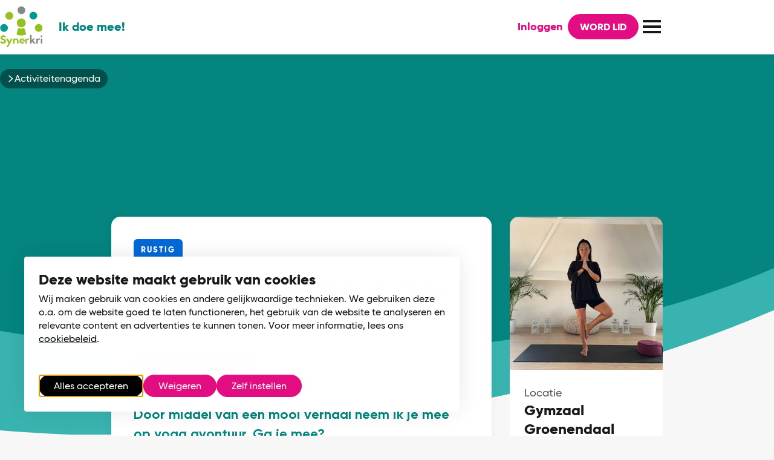

--- FILE ---
content_type: text/html; charset=UTF-8
request_url: https://www.synerkri.nl/activiteitenagenda/kinder-yoga-6-7-jr
body_size: 10135
content:
<!DOCTYPE html>
<html lang="nl" dir="ltr" prefix="og: https://ogp.me/ns#">
  <meta charset="utf-8" />
<noscript><style>form.antibot * :not(.antibot-message) { display: none !important; }</style>
</noscript><meta name="description" content="Kinderyoga is een speelse vorm van yoga voor kinderen. Het stimuleert het lichaamsbewustzijn, het aanvoelen van grenzen en gevoelens en zorgt voor betere concentratie. Kinderen krijgen door yoga meer zelfvertrouwen, leren hoe ze mild met zichzelf en anderen kunnen omgaan en worden weerbaarder voor stress. Belangrijk!" />
<link rel="canonical" href="http://www.synerkri.nl/activiteitenagenda/kinder-yoga-6-7-jr" />
<meta property="og:image" content="http://www.synerkri.nl/sites/synerkri_corp/files/styles/keyvisual_xl/public/2022-12/IMG-20221205-WA0003_3.jpg?h=4521fff0&amp;itok=rR2IiuIQ" />
<meta name="Generator" content="Drupal 10 (https://www.drupal.org)" />
<meta name="MobileOptimized" content="width" />
<meta name="HandheldFriendly" content="true" />
<meta name="viewport" content="width=device-width, initial-scale=1.0" />
<script type="application/ld+json">{
    "@context": "https://schema.org",
    "@type": "BreadcrumbList",
    "itemListElement": [
        {
            "@type": "ListItem",
            "position": 1,
            "name": "Activiteitenagenda",
            "item": "http://www.synerkri.nl/"
        }
    ]
}</script>
<link rel="icon" href="/core/misc/favicon.ico" type="image/vnd.microsoft.icon" />

    <title>Kinder yoga 🧘‍♀️ 6-7 jr | Synerkri</title>

    <meta http-equiv="x-ua-compatible" content="ie=edge">

    <link rel="stylesheet" media="all" href="/sites/synerkri_corp/files/css/css_6wLRDeBRtmzY-n5h6g8kxWleuOGbFlINbUvVtETa5ac.css?delta=0&amp;language=nl&amp;theme=synerkri_corp&amp;include=eJxFjFEKgCAQBS8keqR41WamrctuQt0-iaKveQzMm6pSmLUJiseG0y0lcR6mWnOiDjbiI7wcdjAiqRMookJW-9rf-MbSxpJspdnZxaRZU39SCSOMurKD9mffIi0xVw" />
<link rel="stylesheet" media="all" href="/sites/synerkri_corp/files/css/css_SIJ-MisFPWRzGxYR5NZwLD-uCGcsb7gkyCSY9NFbr3E.css?delta=1&amp;language=nl&amp;theme=synerkri_corp&amp;include=eJxFjFEKgCAQBS8keqR41WamrctuQt0-iaKveQzMm6pSmLUJiseG0y0lcR6mWnOiDjbiI7wcdjAiqRMookJW-9rf-MbSxpJspdnZxaRZU39SCSOMurKD9mffIi0xVw" />

    <script type="application/json" data-drupal-selector="drupal-settings-json">{"path":{"baseUrl":"\/","pathPrefix":"","currentPath":"node\/1542","currentPathIsAdmin":false,"isFront":false,"currentLanguage":"nl"},"pluralDelimiter":"\u0003","gtag":{"tagId":"","consentMode":false,"otherIds":[],"events":[],"additionalConfigInfo":[]},"suppressDeprecationErrors":true,"ajaxPageState":{"libraries":"eJxtilsOgzAMBC9EkyNFBowJeTi1k6rcvhCpgkr92R2NZok-BzcxB4_HZcVcXWSyNyaUYendwpLUdjYnP14Q_QzVc_5TbM-Gst8bYqaIrgJZOsbABu9fmYYCAiRQVrWztALRXMa0XNoYva44D7pnlCDejaBoz7nUxFK-Siumzh8j01y7","theme":"synerkri_corp","theme_token":null},"ajaxTrustedUrl":{"form_action_p_pvdeGsVG5zNF_XLGPTvYSKCf43t8qZYSwcfZl2uzM":true},"gtm":{"tagId":null,"settings":{"data_layer":"dataLayer","include_classes":false,"allowlist_classes":"","blocklist_classes":"","include_environment":false,"environment_id":"","environment_token":""},"tagIds":["GTM-P797LRV"]},"flink_cookie_consent":{"origin_cookie_domain":".www.synerkri.nl","cookie_domain":".www.synerkri.nl","cookie_version":"20240408-1703-48-303-1543411540","cookie_expiration_time":100},"user":{"uid":0,"permissionsHash":"d4fdba5bd620b5e5b825c07bc5e24ce5155ac56cd259915807fa41f9d31b7d41"}}</script>
<script src="/sites/synerkri_corp/files/js/js_AFGHqIGzHy8WbHxbAa_XEEt5XfzcpE0h4YWiJlIrmiE.js?scope=header&amp;delta=0&amp;language=nl&amp;theme=synerkri_corp&amp;include=eJxtikEOgCAMBD-k8iRStTQVbGNBo79XOGniZXaymZBYop9UI-MzklGKT0ru5YTWhdYFtTW75kP1_oDEMxRW-SmWbUe73g2pUkJfgBw9GGCB83uuXb4ELRr7ETK6ihv4WUBs"></script>
<script src="/modules/contrib/google_tag/js/gtag.js?t7expu"></script>
<script src="/sites/synerkri_corp/files/js/js_aU-jDNGFriieRchiFsUrYbqZ_BfLmQTUNzIcPVQ6rXQ.js?scope=header&amp;delta=2&amp;language=nl&amp;theme=synerkri_corp&amp;include=eJxtikEOgCAMBD-k8iRStTQVbGNBo79XOGniZXaymZBYop9UI-MzklGKT0ru5YTWhdYFtTW75kP1_oDEMxRW-SmWbUe73g2pUkJfgBw9GGCB83uuXb4ELRr7ETK6ihv4WUBs"></script>
<script src="/modules/contrib/google_tag/js/gtm.js?t7expu"></script>

    <link rel="apple-touch-icon" sizes="180x180" href="/themes/synerkri_base/images/favicon/apple-touch-icon.png">
    <link rel="icon" type="image/png" sizes="32x32" href="/themes/synerkri_base/images/favicon/favicon-32x32.png">
    <link rel="icon" type="image/png" sizes="16x16" href="/themes/synerkri_base/images/favicon/favicon-16x16.png">
    <link rel="manifest" href="/themes/synerkri_base/images/favicon/site.webmanifest">
    <link rel="mask-icon" href="/themes/synerkri_base/images/favicon/safari-pinned-tab.svg" color="#5bbad5">
    <link rel="shortcut icon" href="/themes/synerkri_base/images/favicon/favicon.ico">
    <meta name="msapplication-TileColor" content="#ffffff">
    <meta name="msapplication-config" content="/themes/synerkri_base/images/favicon/browserconfig.xml">
    <meta name="theme-color" content="#ffffff">
  </head>

  <body class="path-node page-node-type-activity first-menu-init">
    <a class="skip-link" href="#main-content">Door naar de hoofdcontent</a>

    <svg style="position: absolute; width: 0; height: 0;" width="0" height="0" version="1.1" xmlns="http://www.w3.org/2000/svg" xmlns:xlink="http://www.w3.org/1999/xlink">

  <symbol id="icon-calendar" viewBox="0 0 24 24">
    <path d="M3 22V3.5H6.125V2H7.75V3.5H16.25V2H17.875V3.5H21V22H3ZM4.5 20.5H19.5V9.75H4.5V20.5ZM4.5 8.25H19.5V5H4.5V8.25Z" />
  </symbol>

  <symbol id="icon-time" viewBox="0 0 24 24">
    <path d="M15.675 16.825L16.8 15.7L12.825 11.7V6.675H11.325V12.3L15.675 16.825ZM12 22C10.6334 22 9.34165 21.7375 8.125 21.2125C6.90835 20.6875 5.84585 19.9708 4.9375 19.0625C4.02917 18.1542 3.3125 17.0917 2.7875 15.875C2.2625 14.6583 2 13.3666 2 12C2 10.6334 2.2625 9.34165 2.7875 8.125C3.3125 6.90835 4.02917 5.84585 4.9375 4.9375C5.84585 4.02917 6.90835 3.3125 8.125 2.7875C9.34165 2.2625 10.6334 2 12 2C13.3666 2 14.6583 2.2625 15.875 2.7875C17.0917 3.3125 18.1542 4.02917 19.0625 4.9375C19.9708 5.84585 20.6875 6.90835 21.2125 8.125C21.7375 9.34165 22 10.6334 22 12C22 13.3666 21.7375 14.6583 21.2125 15.875C20.6875 17.0917 19.9708 18.1542 19.0625 19.0625C18.1542 19.9708 17.0917 20.6875 15.875 21.2125C14.6583 21.7375 13.3666 22 12 22ZM12 20.5C14.3334 20.5 16.3334 19.6667 18 18C19.6667 16.3334 20.5 14.3334 20.5 12C20.5 9.66665 19.6667 7.66665 18 6C16.3334 4.33333 14.3334 3.5 12 3.5C9.66665 3.5 7.66665 4.33333 6 6C4.33333 7.66665 3.5 9.66665 3.5 12C3.5 14.3334 4.33333 16.3334 6 18C7.66665 19.6667 9.66665 20.5 12 20.5Z" />
  </symbol>

  <symbol id="icon-location" viewBox="0 0 16 21">
    <title>icon-location</title>
    <g id="Activiteit-detail" stroke-width="1" fill="none" fill-rule="evenodd">
      <g id="Activiteit-detail-1920" transform="translate(-1290.000000, -635.000000)" fill-rule="nonzero">
        <g id="ic_location_on_24px" transform="translate(1291.000000, 636.000000)">
          <path d="M7,0 C3.13,0 0,3.13 0,7 C0,12.25 7,20 7,20 C7,20 14,12.25 14,7 C14,3.13 10.87,0 7,0 Z M7,9.5 C5.62,9.5 4.5,8.38 4.5,7 C4.5,5.62 5.62,4.5 7,4.5 C8.38,4.5 9.5,5.62 9.5,7 C9.5,8.38 8.38,9.5 7,9.5 Z" id="Shape"></path>
        </g>
      </g>
    </g>
  </symbol>

  <symbol id="icon-costs" viewBox="0 0 24 24">
    <path d="M15 21C13.0834 21 11.3125 20.4375 9.6875 19.3125C8.0625 18.1875 6.95835 16.6666 6.375 14.75H3V13.25H6.075C6.00835 12.7833 5.97915 12.3666 5.9875 12C5.99585 11.6334 6.025 11.2167 6.075 10.75H3V9.25H6.375C6.95835 7.33335 8.0625 5.8125 9.6875 4.6875C11.3125 3.5625 13.0834 3 15 3C16.15 3 17.2291 3.19584 18.2375 3.5875C19.2458 3.97917 20.1667 4.55 21 5.3L19.925 6.35C19.2416 5.75 18.475 5.29165 17.625 4.975C16.775 4.65833 15.9 4.5 15 4.5C13.4333 4.5 12.0041 4.9375 10.7125 5.8125C9.42085 6.6875 8.50835 7.83335 7.975 9.25H15V10.75H7.6C7.51665 11.2 7.475 11.6166 7.475 12C7.475 12.3834 7.51665 12.8 7.6 13.25H15V14.75H7.975C8.50835 16.1666 9.42085 17.3125 10.7125 18.1875C12.0041 19.0625 13.4333 19.5 15 19.5C15.8834 19.5 16.75 19.35 17.6 19.05C18.45 18.75 19.2334 18.2833 19.95 17.65L21 18.7C20.2666 19.4 19.375 19.9583 18.325 20.375C17.275 20.7917 16.1666 21 15 21Z" />
  </symbol>

  <symbol id="icon-backpack" viewBox="0 0 24 24">
    <path d="M5 22V11.75C5 10.2833 5.40835 8.9625 6.225 7.7875C7.04165 6.6125 8.09165 5.75835 9.375 5.225V4.75C9.375 4.01666 9.63065 3.375 10.142 2.825C10.6532 2.275 11.274 2 12.0045 2C12.7349 2 13.3541 2.275 13.8625 2.825C14.3709 3.375 14.625 4.01666 14.625 4.75V5.225C15.9083 5.75835 16.9583 6.6125 17.775 7.7875C18.5917 8.9625 19 10.2833 19 11.75V22H5ZM6.5 20.5H17.5V11.7458C17.5 10.2319 16.9642 8.9375 15.8927 7.8625C14.8212 6.7875 13.5254 6.25 12.0052 6.25C10.4851 6.25 9.1875 6.78625 8.1125 7.85875C7.0375 8.93125 6.5 10.2283 6.5 11.75V20.5ZM7.25 13.5H15.25V15.75H16.75V12H7.25V13.5ZM10.875 4.8C10.9584 4.78334 11.1291 4.77083 11.3875 4.7625C11.6458 4.75416 11.85 4.75 12 4.75C12.15 4.75 12.3542 4.75416 12.6125 4.7625C12.8709 4.77083 13.0416 4.78334 13.125 4.8V4.75C13.125 4.41667 13.0209 4.125 12.8125 3.875C12.6041 3.625 12.3334 3.5 12 3.5C11.6666 3.5 11.3959 3.625 11.1875 3.875C10.9791 4.125 10.875 4.41667 10.875 4.75V4.8Z" />
  </symbol>

  <symbol id="icon-puzzle" viewBox="0 0 24 24">
    <path fill-rule="evenodd" d="M7.82999 2.37376C8.47347 1.73028 9.34623 1.36877 10.2563 1.36877C11.1663 1.36877 12.039 1.73028 12.6825 2.37376C13.326 3.01725 13.6875 3.89 13.6875 4.80002V4.98752H18.975V10.3594H19.2C20.11 10.3594 20.9828 10.7209 21.6263 11.3644C22.2697 12.0079 22.6313 12.8806 22.6313 13.7906C22.6313 14.7007 22.2697 15.5734 21.6263 16.2169C20.9828 16.8604 20.11 17.2219 19.2 17.2219H19.0125V22.5938H12.1406V20.9531C12.1406 20.441 11.9372 19.9497 11.575 19.5876C11.2128 19.2254 10.7216 19.0219 10.2094 19.0219C9.69718 19.0219 9.20596 19.2254 8.84378 19.5876C8.4816 19.9497 8.27812 20.441 8.27812 20.9531V22.5938H1.40625V15.7219H3.09375C3.60595 15.7219 4.09717 15.5184 4.45935 15.1562C4.82153 14.7941 5.025 14.3028 5.025 13.7906C5.025 13.2785 4.82153 12.7872 4.45935 12.425C4.09717 12.0629 3.60595 11.8594 3.09375 11.8594H1.40625V4.98752H6.825V4.80002C6.825 3.89 7.18651 3.01725 7.82999 2.37376ZM10.2563 2.86877C9.74405 2.86877 9.25283 3.07224 8.89065 3.43442C8.52847 3.7966 8.325 4.28783 8.325 4.80002V6.48752H2.90625V10.3594H3.09375C4.00377 10.3594 4.87653 10.7209 5.52001 11.3644C6.16349 12.0079 6.525 12.8806 6.525 13.7906C6.525 14.7007 6.16349 15.5734 5.52001 16.2169C4.87653 16.8604 4.00377 17.2219 3.09375 17.2219H2.90625V21.0938H6.77812V20.9531C6.77812 20.0431 7.13963 19.1704 7.78311 18.5269C8.4266 17.8834 9.29935 17.5219 10.2094 17.5219C11.1194 17.5219 11.9922 17.8834 12.6356 18.5269C13.2791 19.1704 13.6406 20.0431 13.6406 20.9531V21.0938H17.5125V15.7219H19.2C19.7122 15.7219 20.2034 15.5184 20.5656 15.1562C20.9278 14.7941 21.1313 14.3028 21.1313 13.7906C21.1313 13.2785 20.9278 12.7872 20.5656 12.425C20.2034 12.0629 19.7122 11.8594 19.2 11.8594H17.475V6.48752H12.1875V4.80002C12.1875 4.28783 11.984 3.7966 11.6219 3.43442C11.2597 3.07224 10.7684 2.86877 10.2563 2.86877Z" />
  </symbol>

  <symbol id="icon-close" viewBox="0 0 31 32">
    <path d="M0.426 28.219l27.153-27.153 2.715 2.715-27.153 27.153-2.715-2.715z"></path>
    <path d="M3.141 1.066l27.153 27.153-2.715 2.715-27.153-27.153 2.715-2.715z"></path>
  </symbol>

  <symbol id="icon-info" viewBox="0 0 8 32">
    <path fill="#ff912f" style="fill: var(--color1, #ff912f)" d="M3.516 7.077c-1.914 0-3.516-1.602-3.516-3.516s1.602-3.561 3.516-3.561c1.958 0 3.561 1.647 3.561 3.561s-1.602 3.516-3.561 3.516zM0.668 32v-22.253h5.741v22.253h-5.741z"></path>
  </symbol>

  <symbol id="icon-error" viewBox="0 0 7 32">
    <path fill="#ff0040" style="fill: var(--color2, #ff0040)" d="M1.477 20.199l-1.173-11.511v-8.688h6.733v8.688l-1.129 11.511h-4.431zM3.692 30.972c-2.042 0-3.692-1.651-3.692-3.692s1.651-3.692 3.692-3.692c2.042 0 3.692 1.651 3.692 3.692s-1.651 3.692-3.692 3.692z"></path>
  </symbol>

  <symbol id="icon-succes" viewBox="0 0 32 32">
    <path fill="none" stroke="#0ea5e0" style="stroke: var(--color3, #0ea5e0)" stroke-linejoin="miter" stroke-linecap="butt" stroke-miterlimit="4" stroke-width="4" d="M2.667 17.153l9.559 10.847 17.107-26.667"></path>
  </symbol>

  <symbol id="icon-bookmark" viewBox="0 0 24 24">
    <path d="M5 21V2.875H19V21L12 18L5 21ZM6.5 18.725L12 16.4L17.5 18.725V4.375H6.5V18.725Z" />
  </symbol>

  <symbol id="icon-person" viewBox="0 0 24 24">
    <path d="M12 11.975C10.9 11.975 10 11.625 9.3 10.925C8.6 10.225 8.25 9.325 8.25 8.225C8.25 7.125 8.6 6.225 9.3 5.525C10 4.82498 10.9 4.47498 12 4.47498C13.1 4.47498 14 4.82498 14.7 5.525C15.4 6.225 15.75 7.125 15.75 8.225C15.75 9.325 15.4 10.225 14.7 10.925C14 11.625 13.1 11.975 12 11.975ZM4 20V17.65C4 17.0166 4.15833 16.475 4.475 16.025C4.79166 15.575 5.2 15.2333 5.7 15C6.81665 14.5 7.8875 14.125 8.9125 13.875C9.9375 13.625 10.9667 13.5 12 13.5C13.0333 13.5 14.0583 13.6292 15.075 13.8875C16.0917 14.1458 17.1577 14.5183 18.273 15.0048C18.7947 15.2403 19.2129 15.5816 19.5278 16.029C19.8426 16.4763 20 17.0166 20 17.65V20H4ZM5.5 18.5H18.5V17.65C18.5 17.3833 18.4209 17.1292 18.2625 16.8875C18.1042 16.6458 17.9083 16.4667 17.675 16.35C16.6083 15.8333 15.6334 15.4792 14.75 15.2875C13.8666 15.0958 12.95 15 12 15C11.05 15 10.125 15.0958 9.225 15.2875C8.325 15.4792 7.35 15.8333 6.3 16.35C6.06665 16.4667 5.875 16.6458 5.725 16.8875C5.575 17.1292 5.5 17.3833 5.5 17.65V18.5ZM12 10.475C12.65 10.475 13.1875 10.2625 13.6125 9.8375C14.0375 9.4125 14.25 8.875 14.25 8.225C14.25 7.575 14.0375 7.0375 13.6125 6.6125C13.1875 6.1875 12.65 5.975 12 5.975C11.35 5.975 10.8125 6.1875 10.3875 6.6125C9.9625 7.0375 9.75 7.575 9.75 8.225C9.75 8.875 9.9625 9.4125 10.3875 9.8375C10.8125 10.2625 11.35 10.475 12 10.475Z" />
  </symbol>

  <symbol id="icon-phone" viewBox="0 0 24 24">
    <path d="M19.5 21C17.7 21 15.825 20.5292 13.875 19.5875C11.925 18.6458 10.1 17.325 8.4 15.625C6.68335 13.925 5.35415 12.1 4.4125 10.15C3.47083 8.2 3 6.31665 3 4.5V3H8.375L9.375 7.725L6.45 10.7C6.91665 11.45 7.39585 12.1459 7.8875 12.7875C8.37915 13.4292 8.89165 14.0167 9.425 14.55C10.025 15.15 10.6667 15.7125 11.35 16.2375C12.0333 16.7625 12.7667 17.2416 13.55 17.675L16.475 14.65L21 15.625V21H19.5ZM5.725 9.3L7.75 7.25L7.175 4.5H4.5C4.5 5.13335 4.59583 5.84165 4.7875 6.625C4.97916 7.40835 5.29165 8.3 5.725 9.3ZM14.95 18.375C15.6333 18.6917 16.375 18.95 17.175 19.15C17.975 19.35 18.75 19.4667 19.5 19.5V16.825L16.925 16.3L14.95 18.375Z" />
  </symbol>

  <symbol id="icon-email" viewBox="0 0 24 24">
    <path d="M12 22C10.6166 22 9.31665 21.7375 8.1 21.2125C6.88335 20.6875 5.825 19.975 4.925 19.075C4.025 18.175 3.3125 17.1166 2.7875 15.9C2.2625 14.6833 2 13.3834 2 12C2 10.6166 2.2625 9.31665 2.7875 8.1C3.3125 6.88335 4.025 5.825 4.925 4.925C5.825 4.025 6.88335 3.3125 8.1 2.7875C9.31665 2.2625 10.6166 2 12 2C13.3834 2 14.6833 2.2625 15.9 2.7875C17.1166 3.3125 18.175 4.025 19.075 4.925C19.975 5.825 20.6875 6.88335 21.2125 8.1C21.7375 9.31665 22 10.6166 22 12V13.325C22 14.2583 21.6721 15.0458 21.0165 15.6875C20.3607 16.3292 19.5552 16.65 18.6 16.65C17.9987 16.65 17.4317 16.5041 16.899 16.2125C16.3664 15.9208 15.9584 15.5084 15.675 14.975C15.2417 15.5417 14.6994 15.9625 14.048 16.2375C13.3965 16.5125 12.7139 16.65 12 16.65C10.7065 16.65 9.604 16.2 8.6925 15.3C7.78085 14.4 7.325 13.2999 7.325 11.9998C7.325 10.6994 7.78085 9.5911 8.6925 8.67475C9.604 7.75825 10.7065 7.3 12 7.3C13.2934 7.3 14.3959 7.75825 15.3075 8.67475C16.2191 9.59125 16.675 10.6996 16.675 12V13.325C16.675 13.8351 16.8625 14.2669 17.2375 14.6202C17.6125 14.9734 18.0625 15.15 18.5875 15.15C19.1125 15.15 19.5625 14.9734 19.9375 14.6202C20.3125 14.2669 20.5 13.8351 20.5 13.325V12C20.5 9.627 19.6766 7.6171 18.0298 5.97025C16.3829 4.32342 14.373 3.5 12 3.5C9.62715 3.5 7.61725 4.32342 5.97025 5.97025C4.32342 7.6171 3.5 9.627 3.5 12C3.5 14.3729 4.32342 16.3828 5.97025 18.0298C7.61725 19.6766 9.62715 20.5 12 20.5H17.35V22H12ZM12.0015 15.15C12.8839 15.15 13.6334 14.8438 14.25 14.2312C14.8666 13.6187 15.175 12.875 15.175 12C15.175 11.1 14.8661 10.3417 14.2485 9.725C13.6308 9.10835 12.8808 8.8 11.9985 8.8C11.1161 8.8 10.3666 9.10835 9.75 9.725C9.13335 10.3417 8.825 11.1 8.825 12C8.825 12.875 9.13385 13.6187 9.7515 14.2312C10.3692 14.8438 11.1192 15.15 12.0015 15.15Z" />
  </symbol>
</svg>

    <noscript><iframe src="https://www.googletagmanager.com/ns.html?id=GTM-P797LRV"
                  height="0" width="0" style="display:none;visibility:hidden"></iframe></noscript>

      <div class="dialog-off-canvas-main-canvas" data-off-canvas-main-canvas>
    <div data-drupal-messages-fallback class="hidden"></div>


<header class="header js-sticky-header">

    <div class="header__inner">
            <div class="logo">
        <a href="/" title="Activiteitenagenda" rel="home">
            <img src="/themes/synerkri_base/images/logo-synerkri.svg" alt="Activiteitenagenda" />

                            <div class="logo__slogan">Ik doe mee!</div>
                    </a>
    </div>



        <nav role="navigation" class="navigation" aria-labelledby="block-hoofdnavigatie-menu" id="block-hoofdnavigatie">
            
        <ul class="top-menu">
            <li>
                  <a class="is-active" href="/activiteitenagenda">Activiteiten</a>
                      </li>
          <li>
                  <button class="sub-menu__toggle js-sub-menu-toggle">Voor wie</button>
                                    <ul class="sub-menu">
              <li>
                  <a href="/voor-wie/kids" data-drupal-link-system-path="taxonomy/term/664">Kids</a>
                      </li>
          <li>
                  <a href="/voor-wie/jeugd" data-drupal-link-system-path="taxonomy/term/665">Jeugd</a>
                      </li>
          <li>
                  <a href="/voor-wie/senioren" data-drupal-link-system-path="taxonomy/term/666">Senioren</a>
                      </li>
          <li>
                  <a href="/voor-wie/mensen-met-een-beperking" data-drupal-link-system-path="node/1791">Mensen met een beperking</a>
                      </li>
      </ul>
  
              </li>
          <li>
                  <a href="/zaalverhuur" data-drupal-link-system-path="node/26">Zaalverhuur</a>
                      </li>
          <li>
                  <a href="/over-ons" data-drupal-link-system-path="node/22">Over ons</a>
                      </li>
          <li>
                  <button class="sub-menu__toggle js-sub-menu-toggle">Scholen</button>
                                    <ul class="sub-menu">
              <li>
                  <a href="/scholen/cultuureducatie" data-drupal-link-system-path="node/40">Cultuureducatie</a>
                      </li>
          <li>
                  <a href="/scholen/cultuurmenu" data-drupal-link-system-path="node/25">Cultuurmenu</a>
                      </li>
          <li>
                  <a href="/scholen/bewegingsonderwijs" data-drupal-link-system-path="node/39">Bewegingsonderwijs</a>
                      </li>
          <li>
                  <a href="/scholen/schoolsporttoernooien" data-drupal-link-system-path="node/21">Schoolsporttoernooien</a>
                      </li>
          <li>
                  <a href="/scholen/trainingen-en-workshops" data-drupal-link-system-path="node/1790">Trainingen en workshops</a>
                      </li>
          <li>
                  <a href="https://www.synerkri.nl/peutergymtsobso">Meer in beweging</a>
                      </li>
      </ul>
  
              </li>
          <li>
                  <a href="/ondersteuning" data-drupal-link-system-path="node/43">Ondersteuning</a>
                      </li>
      </ul>
  


    </nav>


        <div class="header-buttons ">
            <a href="/user/login" class="header-buttons__link header-buttons__link--login">Inloggen</a>
            <a href="/user/register" class="header-buttons__link header-buttons__link--register button">Word lid</a>
        </div>

        <div class="navigation-toggle js-toggle-navigation">
              <span class="navigation-toggle__icon">
                <span></span>
                <span></span>
                <span></span>
              </span>
        </div>


    </div>

</header>

<div class="header-mobile-nav">
    <nav role="navigation" class="navigation" aria-labelledby="block-hoofdnavigatie-menu" id="block-hoofdnavigatie">
            
        <ul class="top-menu">
            <li>
                  <a class="is-active" href="/activiteitenagenda">Activiteiten</a>
                      </li>
          <li>
                  <button class="sub-menu__toggle js-sub-menu-toggle">Voor wie</button>
                                    <ul class="sub-menu">
              <li>
                  <a href="/voor-wie/kids" data-drupal-link-system-path="taxonomy/term/664">Kids</a>
                      </li>
          <li>
                  <a href="/voor-wie/jeugd" data-drupal-link-system-path="taxonomy/term/665">Jeugd</a>
                      </li>
          <li>
                  <a href="/voor-wie/senioren" data-drupal-link-system-path="taxonomy/term/666">Senioren</a>
                      </li>
          <li>
                  <a href="/voor-wie/mensen-met-een-beperking" data-drupal-link-system-path="node/1791">Mensen met een beperking</a>
                      </li>
      </ul>
  
              </li>
          <li>
                  <a href="/zaalverhuur" data-drupal-link-system-path="node/26">Zaalverhuur</a>
                      </li>
          <li>
                  <a href="/over-ons" data-drupal-link-system-path="node/22">Over ons</a>
                      </li>
          <li>
                  <button class="sub-menu__toggle js-sub-menu-toggle">Scholen</button>
                                    <ul class="sub-menu">
              <li>
                  <a href="/scholen/cultuureducatie" data-drupal-link-system-path="node/40">Cultuureducatie</a>
                      </li>
          <li>
                  <a href="/scholen/cultuurmenu" data-drupal-link-system-path="node/25">Cultuurmenu</a>
                      </li>
          <li>
                  <a href="/scholen/bewegingsonderwijs" data-drupal-link-system-path="node/39">Bewegingsonderwijs</a>
                      </li>
          <li>
                  <a href="/scholen/schoolsporttoernooien" data-drupal-link-system-path="node/21">Schoolsporttoernooien</a>
                      </li>
          <li>
                  <a href="/scholen/trainingen-en-workshops" data-drupal-link-system-path="node/1790">Trainingen en workshops</a>
                      </li>
          <li>
                  <a href="https://www.synerkri.nl/peutergymtsobso">Meer in beweging</a>
                      </li>
      </ul>
  
              </li>
          <li>
                  <a href="/ondersteuning" data-drupal-link-system-path="node/43">Ondersteuning</a>
                      </li>
      </ul>
  


    </nav>


    <div class="header-buttons ">
        <a href="/user/login" class="header-buttons__link header-buttons__link--login">Inloggen</a>
        <a href="/user/register" class="header-buttons__link header-buttons__link--register button">Word lid</a>
    </div>
</div>

<div id="block-synerkri-corp-breadcrumbs" class="breadcrumbs">
        <nav role="navigation" aria-labelledby="system-breadcrumb">
    <span id="system-breadcrumb" class="visually-hidden">Kruimelpad</span>
    <ol class="breadcrumbs__list">
              <li class="breadcrumbs__item">
                      <a class="breadcrumbs__link" href="/">Activiteitenagenda</a>
                  </li>
          </ol>
  </nav>

  </div>


<main id="main-content">
    <div>
    <div id="block-primaireinhoudvandepagina">
  
    
      <link rel="stylesheet" href="/themes/synerkri_corp/css/modules/characteristics.css" type="text/css">
<link rel="stylesheet" href="/themes/synerkri_corp/css/modules/course-item.css" type="text/css">
<link rel="stylesheet" href="/themes/synerkri_corp/css/modules/tags.css" type="text/css">
<link rel="stylesheet" href="/themes/synerkri_corp/css/components/sidebar.css" type="text/css">
<link rel="stylesheet" href="/themes/synerkri_corp/css/components/activity-dates.css" type="text/css">
<script> </script>


<div class="container">
  <link rel="stylesheet" href="/themes/synerkri_corp/css/modules/key-shape.css" type="text/css">
<script> </script>

<div class="key-shape">

</div>
  <div class="grid">

    <div class="grid__main background--white">

      <div class="activity__image show-mobile">
        
            <div><div>
  
  
            <div>    <picture>
                  <source srcset="/sites/synerkri_corp/files/styles/activiteit_detail/public/2022-12/IMG-20221205-WA0003_3.jpg?h=4521fff0&amp;itok=oAvp3QlV 1x" media="all and (min-width: 1050px)" type="image/jpeg" width="400" height="400"/>
              <source srcset="/sites/synerkri_corp/files/styles/activiteit_detail_landscape/public/2022-12/IMG-20221205-WA0003_3.jpg?h=4521fff0&amp;itok=gqdXwO-A 1x" media="all and (min-width: 500px)" type="image/jpeg" width="780" height="364"/>
              <source srcset="/sites/synerkri_corp/files/styles/activiteit_detail_landscape_small/public/2022-12/IMG-20221205-WA0003_3.jpg?h=4521fff0&amp;itok=Add559cd 1x" type="image/jpeg" width="560" height="412"/>
                  <img loading="eager" width="400" height="400" src="/sites/synerkri_corp/files/styles/activiteit_detail/public/2022-12/IMG-20221205-WA0003_3.jpg?h=4521fff0&amp;itok=oAvp3QlV" alt="yoga" />

  </picture>

</div>
      
</div>
</div>
      
      </div>

      <div class="grid__main__content">
                  <div class="characteristics">
                                                    <span class="characteristics__item">
                Rustig
              </span>
                      </div>
        

        <h1>
<span>Kinder yoga 🧘‍♀️ 6-7 jr</span>
</h1>


                  <div class="text">
            <ul class="tags">
                              <li class="tags__item">
                  Yoga
                </li>
                          </ul>
          </div>
        
        <a href="#inschrijven" class="button button--register">Data & Inschrijven</a>

        <div class="intro">
          Door middel van een mooi verhaal neem ik je mee op yoga avontuur. Ga je mee?
        </div>

        <div class="show-mobile">
          <span class="meta__item__text">Locatie</span>
<div class="meta__location">Gymzaal Groenendaal</div>
<div class="meta">

  Geen data voor deze activiteit gevonden.

  <div class="meta__item">
    <span class="sr-only">Lessen</span>
    <span class="meta__item__text">
      <svg class="icon">
        <use href="#icon-bookmark"></use>
      </svg>
      1
              les
          </span>
  </div>

  <div class="meta__item">
    <span class="sr-only">Leeftijd</span>
    <span class="meta__item__text">
      <svg class="icon">
        <use href="#icon-person"></use>
      </svg>
      6 &dash; 7 jaar
    </span>
  </div>

  
      
<div class="contactperson">
  <link rel="stylesheet" href="/themes/synerkri_corp/css/components/contactperson.css" type="text/css">
  <script> </script>

  <div class="contactperson__photo">
    
            <div><div>
  
  
            <div>  <img loading="lazy" src="/sites/synerkri_corp/files/styles/contactperson/public/2023-05/Anne-5.jpg?h=fba6f2f9&amp;itok=SqRgSl0D" width="84" height="84" alt="Anne" />


</div>
      
</div>
</div>
      
  </div>

  <div class="contactperson__info">
    <div class="contactperson__name">
      
<span>Anne Rink</span>

    </div>
    <div class="contactperson__phone">
      <svg class="icon">
        <use href="#icon-phone"></use>
      </svg>
      <a href="tel:06-45530386">06-45530386</a>
    </div>
    <div class="contactperson__email">
      <svg class="icon">
        <use href="#icon-email"></use>
      </svg>
      <a href="mailto:anne@synerkri.nl">anne@synerkri.nl</a>
    </div>
  </div>
</div>



</div>
        </div>

        <div class="text">
          
            <div><p>Kinderyoga is een speelse vorm van yoga voor kinderen. Het stimuleert het lichaamsbewustzijn, het aanvoelen van grenzen en gevoelens en zorgt voor betere concentratie. Kinderen krijgen door yoga meer zelfvertrouwen, leren hoe ze mild met zichzelf en anderen kunnen omgaan en worden weerbaarder voor stress.</p>

<p>Belangrijk!</p>

<ul>
	<li>Doe kleding aan waar je vrij in kunt bewegen. Yoga doe je op blote voeten of sokken met antislip.&nbsp;</li>
	<li>Deze les is gericht op kinderen van 6-7 jaar</li>
	<li>Locatie is gymzaal Groenendaal</li>
</ul>

<p><strong>Wij gaan ervan uit dat kinderen die zijn aangemeld ook daadwerkelijk meedoen met de activiteit. Mocht uw kind onverhoopt niet mee kunnen doen dan vragen wij&nbsp;zo spoedig mogelijk af te melden via het&nbsp;persoonlijke Synerkri account.</strong></p></div>
      
        </div>


        <div class="activity-dates">
          <a class="anchor" name="inschrijven" id="inschrijven"></a>
          <h2 class="h4">Data & inschrijven</h2>
              

        </div>

        
      </div>
    </div>


    <div class="grid__sidebar">
      
            <div><div>
  
  
            <div>    <picture>
                  <source srcset="/sites/synerkri_corp/files/styles/activiteit_detail/public/2022-12/IMG-20221205-WA0003_3.jpg?h=4521fff0&amp;itok=oAvp3QlV 1x" media="all and (min-width: 1050px)" type="image/jpeg" width="400" height="400"/>
              <source srcset="/sites/synerkri_corp/files/styles/activiteit_detail_landscape/public/2022-12/IMG-20221205-WA0003_3.jpg?h=4521fff0&amp;itok=gqdXwO-A 1x" media="all and (min-width: 500px)" type="image/jpeg" width="780" height="364"/>
              <source srcset="/sites/synerkri_corp/files/styles/activiteit_detail_landscape_small/public/2022-12/IMG-20221205-WA0003_3.jpg?h=4521fff0&amp;itok=Add559cd 1x" type="image/jpeg" width="560" height="412"/>
                  <img loading="eager" width="400" height="400" src="/sites/synerkri_corp/files/styles/activiteit_detail/public/2022-12/IMG-20221205-WA0003_3.jpg?h=4521fff0&amp;itok=oAvp3QlV" alt="yoga" />

  </picture>

</div>
      
</div>
</div>
      
      <div class="sidebar__content background--white">
        <span class="meta__item__text">Locatie</span>
<div class="meta__location">Gymzaal Groenendaal</div>
<div class="meta">

  Geen data voor deze activiteit gevonden.

  <div class="meta__item">
    <span class="sr-only">Lessen</span>
    <span class="meta__item__text">
      <svg class="icon">
        <use href="#icon-bookmark"></use>
      </svg>
      1
              les
          </span>
  </div>

  <div class="meta__item">
    <span class="sr-only">Leeftijd</span>
    <span class="meta__item__text">
      <svg class="icon">
        <use href="#icon-person"></use>
      </svg>
      6 &dash; 7 jaar
    </span>
  </div>

  
      
<div class="contactperson">
  <link rel="stylesheet" href="/themes/synerkri_corp/css/components/contactperson.css" type="text/css">
  <script> </script>

  <div class="contactperson__photo">
    
            <div><div>
  
  
            <div>  <img loading="lazy" src="/sites/synerkri_corp/files/styles/contactperson/public/2023-05/Anne-5.jpg?h=fba6f2f9&amp;itok=SqRgSl0D" width="84" height="84" alt="Anne" />


</div>
      
</div>
</div>
      
  </div>

  <div class="contactperson__info">
    <div class="contactperson__name">
      
<span>Anne Rink</span>

    </div>
    <div class="contactperson__phone">
      <svg class="icon">
        <use href="#icon-phone"></use>
      </svg>
      <a href="tel:06-45530386">06-45530386</a>
    </div>
    <div class="contactperson__email">
      <svg class="icon">
        <use href="#icon-email"></use>
      </svg>
      <a href="mailto:anne@synerkri.nl">anne@synerkri.nl</a>
    </div>
  </div>
</div>



</div>
      </div>
    </div>
  </div>
</div>

  </div>

  </div>

</main>

<footer class="footer">

    <div class="footer__inner">

        <div id="block-voet" class="footer__item footer-menu">
    <div class="footer__title">Handige links</div>
    <nav class="" role="navigation" aria-labelledby="block-voet-menu" id="block-voet" class="footer__item footer-menu">

                    
        <ul class="top-menu">
            <li>
                  <a class="is-active" href="/activiteitenagenda">Activiteitenagenda</a>
                      </li>
          <li>
                  <a href="/scholen/cultuurmenu" data-drupal-link-system-path="node/25">Cultuurmenu</a>
                      </li>
          <li>
                  <a href="/scholen/schoolsporttoernooien" data-drupal-link-system-path="node/21">Schoolsporttoernooien</a>
                      </li>
          <li>
                  <a href="/zaalverhuur" data-drupal-link-system-path="node/26">Zaalverhuur</a>
                      </li>
          <li>
                  <a href="/user/register" data-drupal-link-system-path="user/register">Word lid</a>
                      </li>
          <li>
                  <a href="/over-ons" data-drupal-link-system-path="node/22">Over ons</a>
                      </li>
          <li>
                  <a href="/over-ons/contact" data-drupal-link-system-path="node/70">Contact</a>
                      </li>
      </ul>
  


            </nav>
</div>


        <div id="block-footer-contact-block" class="footer__item footer-contact">
    <div class="footer__title">Neem contact op</div>
            <div class="footer-contact__item">
    <address>Patrijzenstraat 59b<br />2922 GN<br />Krimpen aan den IJssel<br /></address>
</div>

<div class="footer-contact__item footer-contact__item--telephone">
    <a href="tel:0180 745 002">0180 745 002</a>
</div>

<div class="footer-contact__item footer-contact__item--email">
    <a href="mailto:info@synerkri.nl">info@synerkri.nl</a>
</div>

    </div>


        <div id="block-footer-social-media-block" class="footer__item footer-social">
    <div class="footer__title">Volg ons</div>
            

<ul class="social-media-links"><li><a href="https://www.facebook.com/SYnerKri" class="facebook">facebook</a></li><li><a href="https://www.instagram.com/stichting.synerkri/" class="instagram">instagram</a></li></ul>
    </div>

        <div class="mailchimp-signup-subscribe-form footer__item footer-newsletter" data-drupal-selector="mailchimp-signup-subscribe-block-newsletter-subscription-form" id="block-mailchimp-subscription-form">
    <div class="footer__title">Meld je aan voor onze nieuwsbrief</div>
            <form action="/activiteitenagenda/kinder-yoga-6-7-jr" method="post" id="mailchimp-signup-subscribe-block-newsletter-subscription-form" accept-charset="UTF-8">
  <div id="mailchimp-newsletter-b939fec78d-mergefields" class="mailchimp-newsletter-mergefields"><div class="js-form-item form-item js-form-type-email form-item-mergevars-email js-form-item-mergevars-email form-no-label">
        <input autocomplete="email" placeholder="Jouw e-mailadres" data-drupal-selector="edit-mergevars-email" type="email" id="edit-mergevars-email" name="mergevars[EMAIL]" value="" size="25" maxlength="254" class="form-email required" required="required" aria-required="true" />

        </div>
</div><input autocomplete="off" data-drupal-selector="form-shhri0388ck1r32dreudgpyhm3z7kh5-aolfa-dhyms" type="hidden" name="form_build_id" value="form-SHhRI0388ck1R32DreudGPYHM3z7KH5-aOLfA-DhYms" />
<input data-drupal-selector="edit-mailchimp-signup-subscribe-block-newsletter-subscription-form" type="hidden" name="form_id" value="mailchimp_signup_subscribe_block_newsletter_subscription_form" />
<input data-drupal-selector="edit-submit" type="submit" id="edit-submit" name="op" value="Aanmelden" class="button js-form-submit form-submit" />


</form>

    

    <div class="footer-extra-links">
        <a href="/cookiebeleid">Cookiebeleid</a><span>|</span><a href="/privacy-voorwaarden">Privacy voorwaarden</a>
        <a data-cookie-consent-trigger="" href="#" data-fcs-elm-type="edit_cookies">Cookies beheren</a>
    </div>

</div>


    </div>

</footer>



  </div>

    
    <script src="/sites/synerkri_corp/files/js/js_JDAVFeJH_M9HJ3_lLhprci9c-mF3pCn5ZeE0cUaKcL0.js?scope=footer&amp;delta=0&amp;language=nl&amp;theme=synerkri_corp&amp;include=eJxtikEOgCAMBD-k8iRStTQVbGNBo79XOGniZXaymZBYop9UI-MzklGKT0ru5YTWhdYFtTW75kP1_oDEMxRW-SmWbUe73g2pUkJfgBw9GGCB83uuXb4ELRr7ETK6ihv4WUBs"></script>

  </body>

</html>


--- FILE ---
content_type: text/css
request_url: https://www.synerkri.nl/sites/synerkri_corp/files/css/css_6wLRDeBRtmzY-n5h6g8kxWleuOGbFlINbUvVtETa5ac.css?delta=0&language=nl&theme=synerkri_corp&include=eJxFjFEKgCAQBS8keqR41WamrctuQt0-iaKveQzMm6pSmLUJiseG0y0lcR6mWnOiDjbiI7wcdjAiqRMookJW-9rf-MbSxpJspdnZxaRZU39SCSOMurKD9mffIi0xVw
body_size: 2524
content:
/* @license GPL-2.0-or-later https://www.drupal.org/licensing/faq */
.progress{position:relative;}.progress__track{min-width:100px;max-width:100%;height:16px;margin-top:5px;border:1px solid;background-color:#fff;}.progress__bar{width:3%;min-width:3%;max-width:100%;height:16px;background-color:#000;}.progress__description,.progress__percentage{overflow:hidden;margin-top:0.2em;color:#555;font-size:0.875em;}.progress__description{float:left;}[dir="rtl"] .progress__description{float:right;}.progress__percentage{float:right;}[dir="rtl"] .progress__percentage{float:left;}.progress--small .progress__track{height:7px;}.progress--small .progress__bar{height:7px;background-size:20px 20px;}
.ajax-progress{display:inline-block;padding:1px 5px 2px 5px;}[dir="rtl"] .ajax-progress{float:right;}.ajax-progress-throbber .throbber{display:inline;padding:1px 6px 2px;background:transparent url(/core/misc/throbber-active.gif) no-repeat 0 center;}.ajax-progress-throbber .message{display:inline;padding:1px 5px 2px;}tr .ajax-progress-throbber .throbber{margin:0 2px;}.ajax-progress-bar{width:16em;}.ajax-progress-fullscreen{position:fixed;z-index:1261;top:48.5%;left:49%;width:24px;height:24px;padding:4px;opacity:0.9;border-radius:7px;background-color:#232323;background-image:url(/core/misc/loading-small.gif);background-repeat:no-repeat;background-position:center center;}[dir="rtl"] .ajax-progress-fullscreen{right:49%;left:auto;}
.text-align-left{text-align:left;}.text-align-right{text-align:right;}.text-align-center{text-align:center;}.text-align-justify{text-align:justify;}.align-left{float:left;}.align-right{float:right;}.align-center{display:block;margin-right:auto;margin-left:auto;}
.fieldgroup{padding:0;border-width:0;}
.container-inline div,.container-inline label{display:inline-block;}.container-inline .details-wrapper{display:block;}.container-inline .hidden{display:none;}
.clearfix::after{display:table;clear:both;content:"";}
.js details:not([open]) .details-wrapper{display:none;}
.hidden{display:none;}.visually-hidden{position:absolute !important;overflow:hidden;clip:rect(1px,1px,1px,1px);width:1px;height:1px;word-wrap:normal;}.visually-hidden.focusable:active,.visually-hidden.focusable:focus-within{position:static !important;overflow:visible;clip:auto;width:auto;height:auto;}.invisible{visibility:hidden;}
.item-list__comma-list,.item-list__comma-list li{display:inline;}.item-list__comma-list{margin:0;padding:0;}.item-list__comma-list li::after{content:", ";}.item-list__comma-list li:last-child::after{content:"";}
.js .js-hide{display:none;}.js-show{display:none;}.js .js-show{display:block;}@media (scripting:enabled){.js-hide.js-hide{display:none;}.js-show{display:block;}}
.nowrap{white-space:nowrap;}
.position-container{position:relative;}
.reset-appearance{margin:0;padding:0;border:0 none;background:transparent;line-height:inherit;-webkit-appearance:none;appearance:none;}
.resize-none{resize:none;}.resize-vertical{min-height:2em;resize:vertical;}.resize-horizontal{max-width:100%;resize:horizontal;}.resize-both{max-width:100%;min-height:2em;resize:both;}
.system-status-counter__status-icon{display:inline-block;width:25px;height:25px;vertical-align:middle;}.system-status-counter__status-icon::before{display:block;width:100%;height:100%;content:"";background-repeat:no-repeat;background-position:center 2px;background-size:16px;}.system-status-counter__status-icon--error::before{background-image:url(/core/misc/icons/e32700/error.svg);}.system-status-counter__status-icon--warning::before{background-image:url(/core/misc/icons/e29700/warning.svg);}.system-status-counter__status-icon--checked::before{background-image:url(/core/misc/icons/73b355/check.svg);}
.system-status-report-counters__item{width:100%;margin-bottom:0.5em;padding:0.5em 0;text-align:center;white-space:nowrap;background-color:rgba(0,0,0,0.063);}@media screen and (min-width:60em){.system-status-report-counters{display:flex;flex-wrap:wrap;justify-content:space-between;}.system-status-report-counters__item--half-width{width:49%;}.system-status-report-counters__item--third-width{width:33%;}}
.system-status-general-info__item{margin-top:1em;padding:0 1em 1em;border:1px solid #ccc;}.system-status-general-info__item-title{border-bottom:1px solid #ccc;}
.tablesort{display:inline-block;width:16px;height:16px;background-size:100%;}.tablesort--asc{background-image:url(/core/misc/icons/787878/twistie-down.svg);}.tablesort--desc{background-image:url(/core/misc/icons/787878/twistie-up.svg);}
:root{--_cookie-consent__font-family:Arial,Sans-serif;--_cookie-consent__heading-font-family:var(--_cookie-consent__font-family);}@keyframes cookieConsentFadeIn{0%{opacity:0;}100%{opacity:1;}}@keyframes cookieConsentSlideUp{0%{opacity:0;transform:translateY(100%);}100%{opacity:1;transform:translateY(0%);}}.invisible-accessible,.sr-only{border:0 !important;clip:rect(1px,1px,1px,1px) !important;-webkit-clip-path:inset(50%) !important;clip-path:inset(50%) !important;height:1px !important;overflow:hidden !important;padding:0 !important;position:absolute !important;width:1px !important;white-space:nowrap !important;}.cookie-consent{animation:cookieConsentFadeIn forwards 0.5s;font-family:var(--_cookie-consent__font-family);box-sizing:border-box;position:fixed;z-index:10000;bottom:0px;left:0px;width:100%;max-width:720px;border-radius:4px;background-color:#fff;padding:24px;box-shadow:0px 0px 40px 0px rgba(0,0,0,0.10);line-height:1.4;max-height:80vh;overflow-y:auto;}.cookie-consent button,.cookie-consent label{font-family:var(--_cookie-consent__font-family);text-transform:unset;}.cookie-consent h2,.cookie-consent h3{font-family:var(--_cookie-consent__heading-font-family);text-transform:unset;}.cookie-consent a:link,.cookie-consent a:visited{color:var(--_cookie-consent__link-color,#000);text-decoration:underline;text-decoration-color:currentColor;}.cookie-consent a:hover,.cookie-consent a:focus-visible,.cookie-consent a:active{color:var(--_cookie-consent__link-color-hover,#000);text-decoration:none;text-decoration-color:currentColor;}.cookie-consent button{background-color:var(--_cookie-consent__button-bg-color,#000);border:1px solid var(--_cookie-consent__button-border-color,#000);color:var(--_cookie-consent__button-text-color,#fff);border-radius:var(--_cookie-consent__button-border-radius,3px);padding:8px 24px;transition:background-color 200ms,border-color 200ms,color 200ms;}.cookie-consent button:hover,.cookie-consent button:active,.cookie-consent button:focus{background-color:var(--_cookie-consent__button-bg-color-hover,#000);border-color:var(--_cookie-consent__button-border-color-hover,#000);color:var(--_cookie-consent__button-text-color-hover,#fff);}.cookie-consent fieldset{border:none;padding:0;margin:0;}.cookie-consent legend{font-weight:bold;padding:0;margin-bottom:0;}.cookie-consent__button,.cookie-consent .button,.cookie-consent button{border-radius:var(--_cookie-consent__button-border-radius,3px);font-size:16px;margin:0;}.cookie-consent__title{font-size:24px;margin:0 0 8px;}.cookie-consent__intro{font-size:16px;margin:0 0 24px;}p.cookie-consent__intro:last-child{margin-bottom:24px;}.cookie-consent__button-row{margin-top:24px;display:flex;flex-direction:column;gap:16px;}.cookie-consent .button__icon .icon{display:inline-block;width:1em;height:1em;}.cookie-consent__option-row{border-top:1px solid #999;border-bottom:1px solid #999;}.cookie-consent__option-row + .cookie-consent__option-row{border-top:none;}.cookie-consent__option__inner{padding:12px 0 8px;display:flex;flex-direction:column;gap:8px;}.cookie-consent__option__toggles{flex-shrink:0;display:flex;gap:16px;align-items:center;justify-content:flex-start;}.cookie-consent__option-row:has(:focus-visible){border:2px solid #000;}.cookie-consent__item__text{order:1;}p.cookie-consent__item__text__intro{margin:0;font-size:14px;}.cookie-consent input[type='radio']{border:0 !important;clip:rect(1px,1px,1px,1px) !important;-webkit-clip-path:inset(50%) !important;clip-path:inset(50%) !important;height:1px !important;overflow:hidden !important;padding:0 !important;position:absolute !important;width:1px !important;white-space:nowrap !important;}.cookie-consent__toggle-label{display:block;line-height:1;position:relative;}.cookie-consent__toggle-label__icon{position:absolute;top:14px;left:11px;}.cookie-consent__toggle-label__icon .icon{width:21px;height:16px;fill:#000;stroke:none;}input[type='radio'] + .cookie-consent__toggle-label:before{content:'';display:inline-block;width:44px;height:44px;background:#fff;border-radius:50%;border:1px solid #333;}input[type='radio']:checked + .cookie-consent__toggle-label--yes:before{background:#333;}input[type='radio']:checked + .cookie-consent__toggle-label--no:before{background:#333;}input[type='radio']:checked + .cookie-consent__toggle-label .icon{fill:#fff;}.cookie-consent__item--inactive input[type='radio'] + .cookie-consent__toggle-label:before{opacity:0.55;}.cookie-consent__item--inactive input[type='radio'] + .cookie-consent__toggle-label--no .icon{opacity:0.55;}@media screen and (min-width:600px){.cookie-consent{bottom:24px;left:24px;width:calc(100% - 48px);}.cookie-consent__button-row{flex-direction:row;flex-wrap:wrap;gap:24px;}.cookie-consent__option__inner{padding:8px 0;flex-direction:row;gap:24px;}}@media screen and (min-width:1000px){.cookie-consent{bottom:40px;left:40px;max-height:none;overflow-y:hidden;}.cookie-consent__option__inner{gap:40px;}}.cookie-error{background:var(--_cookie-consent__error-bg-color,#efefef);width:100%;aspect-ratio:16/9;border-radius:0px;position:relative;}.cookie-error .cookie-error__inner{position:absolute;top:0;left:0;bottom:0;right:0;padding:16px;display:flex;flex-direction:column;justify-content:center;align-items:center;}.cookie-error .cookie-error__inner > *{flex:0 0 auto;text-align:center;}.cookie-error .button{margin-bottom:0;}.cookie-consent label.cookie-consent__toggle-label{padding:0;width:44px;height:44px;}.cookie-consent input[type='radio'] + .cookie-consent__toggle-label:before{top:0;}.cookie-consent input[type='radio'] + .cookie-consent__toggle-label:after{display:none;}
.paragraph--unpublished{background-color:#fff4f4;}


--- FILE ---
content_type: text/css
request_url: https://www.synerkri.nl/sites/synerkri_corp/files/css/css_SIJ-MisFPWRzGxYR5NZwLD-uCGcsb7gkyCSY9NFbr3E.css?delta=1&language=nl&theme=synerkri_corp&include=eJxFjFEKgCAQBS8keqR41WamrctuQt0-iaKveQzMm6pSmLUJiseG0y0lcR6mWnOiDjbiI7wcdjAiqRMookJW-9rf-MbSxpJspdnZxaRZU39SCSOMurKD9mffIi0xVw
body_size: 11524
content:
/* @license GPL-2.0-or-later https://www.drupal.org/licensing/faq */
.background--white{background-color:#fff;box-shadow:0 0 15px 0 rgba(25,25,25,.05)}.grid{display:flex;margin:0 auto;max-width:clamp(21.1875rem,.928rem + 86.4407vw,56.25rem)}@media(min-width:1024px){.grid{max-width:clamp(56.25rem,6.25rem + 78.125vw,100rem)}}.key-shape+.grid{margin-top:-104px}@media(min-width:600px){.key-shape+.grid{margin-top:-160px}}@media(min-width:1024px){.key-shape+.grid{margin-top:-288px}}@media(min-width:1920px){.key-shape+.grid{margin-top:-360px}}.page-node-type-activity .key-shape+.grid,.page-node-type-culture-education .key-shape+.grid,.page-node-type-school-sport .key-shape+.grid,.grid.content-page{margin-top:-144px}@media(min-width:600px){.page-node-type-activity .key-shape+.grid,.page-node-type-culture-education .key-shape+.grid,.page-node-type-school-sport .key-shape+.grid,.grid.content-page{margin-top:-284px}}@media(min-width:1024px){.page-node-type-activity .key-shape+.grid,.page-node-type-culture-education .key-shape+.grid,.page-node-type-school-sport .key-shape+.grid,.grid.content-page{margin-top:-360px}}@media(min-width:1920px){.page-node-type-activity .key-shape+.grid,.page-node-type-culture-education .key-shape+.grid,.page-node-type-school-sport .key-shape+.grid,.grid.content-page{margin-top:-400px}}.container>.grid:first-child{margin-top:120px}@media(min-width:1024px){.container>.grid:first-child{margin-top:180px}}@media(min-width:1300px){.container>.grid:first-child{margin-top:240px}}.grid--index{flex-flow:column}@media(min-width:750px){.grid--small-index .views-row:nth-child(3){display:none}}@media(min-width:1300px){.grid--small-index .views-row:nth-child(3){display:initial}}.grid__main{border-radius:15px;overflow:hidden;margin-bottom:auto}@media(min-width:750px){.grid__main{margin-left:calc(5.8333333333%*1 + 2.7272727273%*1);width:calc(5.8333333333%*10 + 2.7272727273%*9)}}@media(min-width:1050px){.grid__main{margin-left:calc(5.8333333333%*0 + 2.7272727273%*1);width:calc(5.8333333333%*8 + 2.7272727273%*6)}}@media(min-width:1200px){.grid__main{width:calc(5.8333333333%*7 + 2.7272727273%*6);margin-left:calc(5.8333333333%*1 + 2.7272727273%*1)}}.grid__main__content{padding:calc(5.8333333333%*1 + 2.7272727273%*0);padding-top:0}@media(min-width:1050px){.grid__main__content{padding:calc(5.8333333333%*1 + 2.7272727273%*0)}}.grid__sidebar{display:none}@media(min-width:1050px){.grid__sidebar{display:block;width:calc(5.8333333333%*4 + 2.7272727273%*2);margin-left:calc(5.8333333333%*0 + 2.7272727273%*1);border-radius:15px;overflow:hidden;margin-bottom:auto}}@media(min-width:1200px){.grid__sidebar{width:calc(5.8333333333%*3 + 2.7272727273%*2)}}.grid__large-content{border-radius:15px;overflow:hidden;margin-bottom:auto;padding-top:calc(5.8333333333%*1 + 2.7272727273%*0);padding-bottom:calc(5.8333333333%*1 + 2.7272727273%*0);padding-left:calc(5.8333333333%*1 + 2.7272727273%*0);padding-right:calc(5.8333333333%*1 + 2.7272727273%*0)}@media(min-width:1000px){.grid__large-content{margin-left:calc(5.8333333333%*0 + 2.7272727273%*1);width:calc(5.8333333333%*12 + 2.7272727273%*9);padding-left:calc(5.8333333333%*1 + 2.7272727273%*1);padding-right:calc(5.8333333333%*1 + 2.7272727273%*1)}}@media(min-width:1200px){.grid__large-content{margin-left:calc(5.8333333333%*2 + 2.7272727273%*1);width:calc(5.8333333333%*8 + 2.7272727273%*9);padding-top:calc(5.8333333333%*1 + 2.7272727273%*0);padding-bottom:calc(5.8333333333%*1 + 2.7272727273%*0);padding-left:calc(5.8333333333%*1 + 2.7272727273%*1);padding-right:calc(5.8333333333%*1 + 2.7272727273%*1)}}.grid__extra-large-content{border-radius:15px;overflow:hidden;margin-bottom:auto;padding-top:calc(5.8333333333%*1 + 2.7272727273%*0);padding-bottom:calc(5.8333333333%*1 + 2.7272727273%*0);padding-left:calc(5.8333333333%*1 + 2.7272727273%*0);padding-right:calc(5.8333333333%*1 + 2.7272727273%*0)}@media(min-width:1000px){.grid__extra-large-content{margin-left:calc(5.8333333333%*0 + 2.7272727273%*1);width:calc(5.8333333333%*12 + 2.7272727273%*9);padding-left:calc(5.8333333333%*1 + 2.7272727273%*1);padding-right:calc(5.8333333333%*1 + 2.7272727273%*1)}}@media(min-width:1200px){.grid__extra-large-content{margin-left:calc(5.8333333333%*1 + 2.7272727273%*1);width:calc(5.8333333333%*10 + 2.7272727273%*9)}}.grid-filters{padding:24px;padding-top:24px;width:100%;background:#fff;margin:0 auto;margin-top:-1px;box-shadow:0 3px 15px 0 rgba(25,25,25,.05);border-bottom-right-radius:15px;border-bottom-left-radius:15px}@media(min-width:750px){.grid-filters{margin-left:calc(5.8333333333%*0 + 2.7272727273%*1);width:calc(5.8333333333%*12 + 2.7272727273%*9)}}@media(min-width:1024px){.grid-filters{padding:46px;padding-top:36px}}@media(min-width:1050px){.grid-filters{margin-left:calc(5.8333333333%*0 + 2.7272727273%*1);width:calc(5.8333333333%*12 + 2.7272727273%*9)}}@media(min-width:1400px){.grid-filters{width:calc(5.8333333333%*10 + 2.7272727273%*11);margin-left:calc(5.8333333333%*1 + 2.7272727273%*0)}}@media(min-width:1920px){.grid-filters{padding:60px;padding-top:48px}}html{width:100%;box-sizing:border-box;scroll-behavior:smooth}body{width:100%;margin:0;color:#191919;background-color:#f7f7f7;-webkit-text-size-adjust:100%;-webkit-font-smoothing:antialiased;-moz-osx-font-smoothing:grayscale;overflow-x:hidden}body.show-menu{overflow:hidden}body.first-menu-init .header-mobile-nav{visibility:hidden}*,*:before,*:after{box-sizing:inherit}img{display:block;max-width:100%;height:auto}.hide{display:none}form{max-width:100%;overflow:hidden}iframe{max-width:100%}#toolbar-bar{z-index:10000}.container{position:relative}@media(min-width:1050px){.show-mobile{display:none}}.icon-costs,.icon-calendar,.icon-location{stroke:#191919}.separator{color:#04857f}.anchor{position:relative;top:-100px;display:block}.ajax-progress-fullscreen{background-image:url(/themes/synerkri_base/images/loader.svg);background-color:#fff;border-radius:100%;background-repeat:no-repeat;background-position:left 10px center;background-size:40px 40px;margin-top:-140px;width:60px;height:60px;left:calc(50% - 20px)}.invisible-accessible,.sr-only{border:0 !important;clip:rect(1px,1px,1px,1px) !important;-webkit-clip-path:inset(50%) !important;clip-path:inset(50%) !important;height:1px !important;overflow:hidden !important;padding:0 !important;position:absolute !important;width:1px !important;white-space:nowrap !important}.node--unpublished{background-color:#fff4f4}.skip-link{background:#fff;color:#000;padding:.625rem 1rem;position:absolute;transform:translateX(-50%) translateY(-100%);transition:transform .3s;margin:0 auto;left:50%;top:0;font-family:sans-serif;font-weight:bold;font-size:1rem;border:1px solid #000;border-top:0;border-bottom-left-radius:5px;border-bottom-right-radius:5px;opacity:0;z-index:9999}.skip-link:link,.skip-link:visited{color:#000}.skip-link:hover,.skip-link:focus-visible,.skip-link:active{text-decoration:underline;opacity:1}.skip-link:focus-visible{transform:translateX(-50%) translateY(0%)}@view-transition{navigation:auto}.dialog-off-canvas-main-canvas{position:relative}@font-face{font-family:"Gilroy";src:url(/themes/synerkri_base/font/37D46C_0_0.eot);src:url(/themes/synerkri_base/font/37D46C_0_0.eot#iefix) format("embedded-opentype"),url(/themes/synerkri_base/font/37D46C_0_0.woff2) format("woff2"),url(/themes/synerkri_base/font/37D46C_0_0.woff) format("woff"),url(/themes/synerkri_base/font/37D46C_0_0.ttf) format("truetype");font-display:swap}@font-face{font-family:"Gilroy";font-style:italic;src:url(/themes/synerkri_base/font/37D46C_1_0.eot);src:url(/themes/synerkri_base/font/37D46C_1_0.eot#iefix) format("embedded-opentype"),url(/themes/synerkri_base/font/37D46C_1_0.woff2) format("woff2"),url(/themes/synerkri_base/font/37D46C_1_0.woff) format("woff"),url(/themes/synerkri_base/font/37D46C_1_0.ttf) format("truetype");font-display:swap}@font-face{font-family:"Gilroy";font-style:italic;font-weight:500;src:url(/themes/synerkri_base/font/37D46C_2_0.woff2) format("woff2"),url(/themes/synerkri_base/font/37D46C_2_0.woff) format("woff");font-display:swap}@font-face{font-family:"Gilroy";font-weight:500;src:url(/themes/synerkri_base/font/37D46C_3_0.woff2) format("woff2"),url(/themes/synerkri_base/font/37D46C_3_0.woff) format("woff");font-display:swap}@font-face{font-family:"Gilroy";font-style:italic;font-weight:300;src:url(/themes/synerkri_base/font/37D46C_4_0.woff2) format("woff2"),url(/themes/synerkri_base/font/37D46C_4_0.woff) format("woff")}@font-face{font-family:"Gilroy";font-weight:300;src:url(/themes/synerkri_base/font/37D46C_5_0.woff2) format("woff2"),url(/themes/synerkri_base/font/37D46C_5_0.woff) format("woff");font-display:swap}@font-face{font-family:"Gilroy";font-weight:700;src:url(/themes/synerkri_base/font/Gilroy-Bold.woff2) format("woff2");font-display:swap}@font-face{font-family:"Gilroy";font-weight:800;src:url(/themes/synerkri_base/font/37D46C_6_0.woff2) format("woff2"),url(/themes/synerkri_base/font/37D46C_6_0.woff) format("woff");font-display:swap}body{font-size:16px;line-height:28px;font-family:"Gilroy";color:#191919;font-weight:500}@media(min-width:1024px){body{font-size:17px;line-height:30px}}@media(min-width:1920px){body{font-size:23px;line-height:38px}}h1,h2,h3,h4,h5,h6,.h1,.h2,.h3,.container form>fieldset>legend,.h4,.user-register-form [id*=children-profiles-0-entity-field-children] span,.user-register-form [id^=field-children-] span,.profile-children-edit-form [id*=children-profiles-0-entity-field-children] span,.profile-children-edit-form [id^=field-children-] span,.h5,.h6{font-weight:800;line-height:1.15em;margin-top:28px}@media(min-width:1024px){h1,h2,h3,h4,h5,h6,.h1,.h2,.h3,.container form>fieldset>legend,.h4,.user-register-form [id*=children-profiles-0-entity-field-children] span,.user-register-form [id^=field-children-] span,.profile-children-edit-form [id*=children-profiles-0-entity-field-children] span,.profile-children-edit-form [id^=field-children-] span,.h5,.h6{margin-top:30px}}@media(min-width:1920px){h1,h2,h3,h4,h5,h6,.h1,.h2,.h3,.container form>fieldset>legend,.h4,.user-register-form [id*=children-profiles-0-entity-field-children] span,.user-register-form [id^=field-children-] span,.profile-children-edit-form [id*=children-profiles-0-entity-field-children] span,.profile-children-edit-form [id^=field-children-] span,.h5,.h6{margin-top:38px}}h1:first-child,h1:only-child,h2:first-child,h2:only-child,h3:first-child,h3:only-child,h4:first-child,h4:only-child,h5:first-child,h5:only-child,h6:first-child,h6:only-child,.h1:first-child,.h1:only-child,.h2:first-child,.h2:only-child,.h3:first-child,.container form>fieldset>legend:first-child,.h3:only-child,.container form>fieldset>legend:only-child,.h4:first-child,.user-register-form [id*=children-profiles-0-entity-field-children] span:first-child,.user-register-form [id^=field-children-] span:first-child,.profile-children-edit-form [id*=children-profiles-0-entity-field-children] span:first-child,.profile-children-edit-form [id^=field-children-] span:first-child,.h4:only-child,.user-register-form [id*=children-profiles-0-entity-field-children] span:only-child,.user-register-form [id^=field-children-] span:only-child,.profile-children-edit-form [id*=children-profiles-0-entity-field-children] span:only-child,.profile-children-edit-form [id^=field-children-] span:only-child,.h5:first-child,.h5:only-child,.h6:first-child,.h6:only-child{margin-top:0}h1+p,h2+p,h3+p,h4+p,h5+p,h6+p,.h1+p,.h2+p,.h3+p,.container form>fieldset>legend+p,.h4+p,.user-register-form [id*=children-profiles-0-entity-field-children] span+p,.user-register-form [id^=field-children-] span+p,.profile-children-edit-form [id*=children-profiles-0-entity-field-children] span+p,.profile-children-edit-form [id^=field-children-] span+p,.h5+p,.h6+p{margin-top:0}h1,.h1{margin-top:0;font-size:38px;margin-bottom:8px}@media(min-width:1024px){h1,.h1{font-size:52px;margin-bottom:16px}}@media(min-width:1440px){h1,.h1{font-size:64px;margin-bottom:24px}}@media(min-width:1920px){h1,.h1{font-size:75px}}h2,.h2{font-size:30px;margin-bottom:8px}@media(min-width:1440px){h2,.h2{font-size:40px;margin-bottom:16px}}.h2--large{font-size:30px}@media(min-width:1440px){.h2--large{font-size:40px}}@media(min-width:1920px){.h2--large{font-size:48px}}h3,.h3,.container form>fieldset>legend{font-size:22px;margin-bottom:8px}@media(min-width:1440px){h3,.h3,.container form>fieldset>legend{font-size:33px;margin-bottom:16px}}h4,.h4,.user-register-form [id*=children-profiles-0-entity-field-children] span,.user-register-form [id^=field-children-] span,.profile-children-edit-form [id*=children-profiles-0-entity-field-children] span,.profile-children-edit-form [id^=field-children-] span{font-size:20px;margin-bottom:8px}@media(min-width:1440px){h4,.h4,.user-register-form [id*=children-profiles-0-entity-field-children] span,.user-register-form [id^=field-children-] span,.profile-children-edit-form [id*=children-profiles-0-entity-field-children] span,.profile-children-edit-form [id^=field-children-] span{font-size:28px;margin-bottom:16px}}h5,.h5{font-size:19px;margin-bottom:8px}@media(min-width:1440px){h5,.h5{font-size:27px;margin-bottom:16px}}h6,.h6{font-size:18px;margin-bottom:8px}@media(min-width:1440px){h6,.h6{font-size:26px;margin-bottom:16px}}p:first-child{margin-top:0}p:last-child{margin-bottom:0}strong{font-weight:bold}a{color:#e30d82;text-decoration:underline;transition:color .2s ease}a:hover{color:#191919}.text ol:not(.toolbar-menu),.text ul:not(.toolbar-menu){margin:0 0 1em 0;padding:0;list-style-type:none}.text ol:not(.toolbar-menu) li,.text ul:not(.toolbar-menu) li{padding-left:20px;position:relative;padding-top:2px;padding-bottom:2px;line-height:1.6}.text ol:not(.toolbar-menu) li::before,.text ul:not(.toolbar-menu) li::before{position:absolute;left:0;color:#000}.text ul:not(.toolbar-menu) li::before{width:6px;height:6px;content:"";display:block;border-radius:100%;background-color:#04857f;top:11px}@media(min-width:768px){.text ul:not(.toolbar-menu) li::before{top:12px}}@media(min-width:1920px){.text ul:not(.toolbar-menu) li::before{top:17px}}.text ol:not(.toolbar-menu){counter-reset:section}.text ol:not(.toolbar-menu) li{padding-left:28px}@media(min-width:1920px){.text ol:not(.toolbar-menu) li{padding-left:32px}}.text ol:not(.toolbar-menu) li::before{content:counter(section);font-weight:bold;counter-increment:section;color:#04857f;top:4px;font-size:14px}@media(min-width:1024px){.text ol:not(.toolbar-menu) li::before{font-size:16px}}@media(min-width:1920px){.text ol:not(.toolbar-menu) li::before{top:3px;font-size:21px}}figure{margin:0;padding:0}.intro{font-size:20px;line-height:30px;margin-bottom:40px;font-weight:600;color:#04857f}@media(min-width:1024px){.intro{font-size:22px;line-height:32px}}@media(min-width:1920px){.intro{font-size:30px;line-height:45px;margin-bottom:45px}}mark{border-radius:16px;padding:4px 8px}mark.expiring{background:#ffb97c;color:#191919}mark.expired{background:#ff4d79;color:#191919}.button,.container form [type=submit]{display:inline-flex;justify-content:center;align-items:center;line-height:30px;text-transform:uppercase;font-weight:800;text-decoration:none;transition:background .2s ease,color .2s ease,transform .2s cubic-bezier(0.47,1.46,0.5,2.66);background-color:#e30d82;color:#fff;border:0;font-family:"Gilroy";border-radius:21px;font-size:.8125rem;padding:7px 20px 5px 20px}@media(min-width:768px){.button,.container form [type=submit]{font-size:1rem}}@media(min-width:1440px){.button,.container form [type=submit]{border-radius:25px;font-size:1rem;padding:11px 40px 9px 40px}}.button:hover,.container form [type=submit]:hover,.button:active,.container form [type=submit]:active,.button:focus-visible,.container form [type=submit]:focus-visible{background-color:#585858;color:#fff;transform:scale(1.075)}.button--white{background-color:#fff;color:#e30d82}.button--ghosted{border:2px solid #e30d82;background-color:rgba(0,0,0,0);color:#e30d82;padding:4px 20px}@media(min-width:700px){.button--ghosted{border:3px solid #e30d82}}@media(min-width:1440px){.button--ghosted{padding:7px 40px}}.button--ghosted:hover{background-color:#e30d82;color:#fff}.button--ghosted-white{border-color:#fff;color:#fff}.button--ghosted-white:hover{background-color:#fff;color:#e30d82}.button--large{border-radius:23px;padding-top:6px;padding-bottom:4px}@media(min-width:1440px){.button--large{border-radius:30px;padding-bottom:11px;padding-top:13px}}.button--register{margin-bottom:35px}@media(min-width:768px){.button--register{margin-bottom:44px}}@media(min-width:1440px){.button--register{margin-bottom:50px}}.logo{display:flex;align-items:center;flex-shrink:0;width:clamp(12.5rem,6.2404rem + 15.4083vw,18.75rem)}@media(min-width:1300px){.logo{width:80px}}@media(min-width:1500px){.logo{width:250px}}.logo a{display:flex;align-items:center;text-decoration:none;width:100%}.logo img{display:block;transition:width .2s ease,height .2s ease;width:clamp(3.125rem,2.6177rem + 2.1645vw,4.375rem);height:clamp(3.125rem,2.6177rem + 2.1645vw,4.375rem);margin-right:clamp(1.125rem,.8713rem + 1.0823vw,1.75rem)}@media(min-width:1300px){.logo img{width:80px;height:80px;margin-right:34px}}.logo__slogan{display:block;color:#04857f;font-size:14px;line-height:29px;font-weight:800}@media(min-width:600px){.logo__slogan{font-size:20px}}@media(min-width:1300px){.logo__slogan{display:none}}@media(min-width:1550px){.logo__slogan{display:block}}.header-buttons{display:none;justify-content:flex-end;flex-shrink:0}@media(min-width:750px){.header-buttons{display:flex;justify-content:flex-end;align-items:center;-moz-column-gap:12px;column-gap:12px;margin-left:auto}}.header-mobile-nav .header-buttons{gap:24px}.header-buttons .button{width:100%}.header-buttons__link{display:flex;align-items:center;gap:12px;justify-content:center;text-decoration:none;font-size:1.125rem}.header-mobile-nav .header-buttons__link{margin:unset}.header-buttons__link--profile{font-weight:700}.header-buttons__link--profile:before{content:"";display:inline-block;width:18px;height:20px;-webkit-mask-image:url(/themes/synerkri_base/images/profile.svg);mask-image:url(/themes/synerkri_base/images/profile.svg);-webkit-mask-size:100% auto;mask-size:100% auto;-webkit-mask-position:center;mask-position:center;-webkit-mask-repeat:no-repeat;mask-repeat:no-repeat;opacity:1;transition:opacity .2s ease;background-color:currentColor}.header-buttons__link--logout{margin-right:0;font-weight:500;position:relative}@media(min-width:750px){.header-buttons__link--logout:before{content:"";width:3px;height:20px;background-color:#000}}.header-buttons__link--login{font-weight:800;margin-right:8px}.header-buttons__link--register{font-size:1rem}.navigation{width:100%;flex-shrink:1;align-self:center}@media(min-width:1300px){.navigation{height:100%}}.navigation .top-menu{list-style-type:"";padding:unset;margin:unset}@media(min-width:1300px){.navigation .top-menu{display:flex;align-items:center;justify-content:center;gap:40px;height:inherit}}.navigation .top-menu>li{display:inline-block;position:relative}@media(min-width:1300px){.navigation .top-menu>li{height:inherit;display:flex;align-items:center}}.navigation .top-menu>li a,.navigation .top-menu>li .sub-menu__toggle{position:relative;font-weight:800;text-decoration:none;color:#191919;transition:color .2s ease;font-size:1rem;font-family:"Gilroy";line-height:1.1}@media(min-width:1300px){.navigation .top-menu>li a,.navigation .top-menu>li .sub-menu__toggle{font-size:1.125rem}}.navigation .top-menu>li a:hover,.navigation .top-menu>li .sub-menu__toggle:hover{color:#e30d82}.navigation .top-menu>li a:hover:after,.navigation .top-menu>li .sub-menu__toggle:hover:after{opacity:1}.navigation .top-menu>li a.is-active,.navigation .top-menu>li .sub-menu__toggle.is-active{color:#e30d82}.navigation .top-menu>li a.is-active:after,.navigation .top-menu>li .sub-menu__toggle.is-active:after{opacity:1}.navigation .top-menu>li:has(a.is-active,.sub-menu__toggle.is-active)::before{content:"";position:absolute;bottom:0;left:0;display:block;background-color:#e30d82;height:4px;width:100%}.navigation .top-menu>li .sub-menu__toggle{padding:unset;border:unset;background-color:unset;-webkit-appearance:none;-moz-appearance:none;appearance:none}.navigation .sub-menu{list-style-type:"";position:absolute;left:50%;bottom:-4px;min-width:240px;background-color:#fff;border:1px solid #c7c7c7;border-radius:24px;padding:40px;display:none;opacity:0;transform:translate(-50%,calc(100% - 20px));transition-property:display;transition-behavior:allow-discrete;animation:submenuIn 200ms ease-out;animation-fill-mode:forwards}.navigation .sub-menu>li{position:relative;margin-bottom:24px}.navigation .sub-menu>li:last-child{margin-bottom:unset}.navigation .sub-menu>li a{font-size:1rem;font-weight:500;display:inline-block;line-height:1.3}.navigation .sub-menu>li a.is-active{text-decoration:underline}.navigation .sub-menu>li a.is-active:hover,.navigation .sub-menu>li a.is-active:active,.navigation .sub-menu>li a.is-active:focus-visible{text-decoration:none}.navigation .sub-menu__toggle{cursor:pointer;display:inline-flex;align-items:center;gap:8px;justify-content:space-between}.navigation .sub-menu__toggle:has(+.sub-menu a.is-active){color:#e30d82}.navigation .sub-menu__toggle::after{content:"";position:static;display:block;width:16px;height:16px;-webkit-mask-image:url(/themes/synerkri_base/images/chevron-white-down.svg);mask-image:url(/themes/synerkri_base/images/chevron-white-down.svg);-webkit-mask-size:16px 16px;mask-size:16px 16px;-webkit-mask-position:center;mask-position:center;-webkit-mask-repeat:no-repeat;mask-repeat:no-repeat;background-color:currentColor;transition:transform 100ms ease}.navigation .sub-menu__toggle.is-expanded::after{transform:rotate(180deg)}.navigation .sub-menu__toggle.is-expanded~.sub-menu{display:block}@keyframes submenuIn{0%{opacity:0;transform:translate(-50%,calc(100% - 20px))}100%{opacity:1;transform:translate(-50%,100%)}}@keyframes submenuOut{0%{opacity:1;transform:translate(-50%,100%)}100%{opacity:0;transform:translate(-50%,calc(100% - 20px))}}.header-mobile-nav{display:none}@media(max-width:1299px){.header .navigation{display:none}.header-mobile-nav{display:block;position:fixed;background:#fff;width:100vw;left:0;top:0;height:100vh;transform:translateY(-120%);transition:transform .5s ease;z-index:8;overflow-y:auto;-webkit-overflow-scrolling:touch;padding-top:clamp(5.125rem,3.2477rem + 6.0075vw,8.125rem);padding-bottom:90px !important;padding-inline:40px}.show-menu .header-mobile-nav{transform:translateY(0)}.header-mobile-nav .navigation{top:clamp(4.4375rem,3.7335rem + 2.2528vw,5.5625rem)}.header-mobile-nav .navigation .top-menu{padding:0;display:flex;flex-direction:column;row-gap:40px;margin-block:56px}.header-mobile-nav .navigation .top-menu>li{display:block;margin:0}.header-mobile-nav .navigation .top-menu>li:has(a.is-active,.sub-menu__toggle.is-active)::before{display:none}.header-mobile-nav .navigation .top-menu>li>a,.header-mobile-nav .navigation .top-menu>li>.sub-menu__toggle{width:100%;font-size:1.125rem;line-height:1.1}.header-mobile-nav .navigation .top-menu>li>a.is-active,.header-mobile-nav .navigation .top-menu>li>.sub-menu__toggle.is-active{color:#e30d82;padding-left:12px}.header-mobile-nav .navigation .top-menu>li>a.is-active::before,.header-mobile-nav .navigation .top-menu>li>.sub-menu__toggle.is-active::before{content:"";position:absolute;top:50%;left:0;transform:translateY(-50%);display:block;height:1em;width:4px;background-color:currentColor}.header-mobile-nav .navigation .top-menu>li .sub-menu{position:static;transform:unset;padding:unset;margin-top:24px;border:unset;animation:unset;opacity:unset}.header-mobile-nav .navigation .top-menu>li .sub-menu a.is-active{padding-left:unset}.header-mobile-nav .header-buttons{display:flex;flex-flow:column;justify-content:center;align-items:flex-start}}@media(max-width:1299px)and (min-width:750px){.header-mobile-nav .header-buttons{display:none;align-items:center}}.navigation-toggle{display:flex;width:44px;align-self:center;color:#e30d82;line-height:22px;height:44px;font-size:1rem;font-weight:bold;justify-content:center;align-items:center;cursor:pointer;border:0;transition:border .2s ease .4s,color .2s ease .4s,background .2s;background-position:center center;background-color:rgba(0,0,0,0)}@media(min-width:1300px){.navigation-toggle{display:none}}@media(min-width:1440px){.navigation-toggle{height:50px;font-size:1.125rem}}.navigation-toggle:hover{color:#e30d82}.navigation-toggle__icon{position:relative;width:30px;height:22px}.navigation-toggle__icon span{position:absolute;display:block;width:100%;height:4px;background-color:#191919;right:0;transform:rotate(0deg);transition:opacity .2s ease .2s,transform .2s ease,top .2s ease .2s,background-color .2s ease .4s;transform-origin:center center}.navigation-toggle__icon span:first-of-type{top:0;transform:rotate(0deg)}.navigation-toggle__icon span:nth-of-type(2){opacity:1;top:9px}.navigation-toggle__icon span:last-of-type{transform:rotate(0deg);top:18px}.show-menu .navigation-toggle{transition:border .2s ease,color .2s ease,background .2s}.show-menu .navigation-toggle__icon span{transition:opacity .2s ease,transform .2s ease .2s,top .2s ease,background-color .2s ease}.show-menu .navigation-toggle__icon span:first-of-type{transform:rotate(45deg);top:8px}.show-menu .navigation-toggle__icon span:nth-of-type(2){opacity:0}.show-menu .navigation-toggle__icon span:last-of-type{transform:rotate(-45deg);top:8px}.header{transition:height .2s ease;height:clamp(4.5rem,3.796rem + 2.2528vw,5.625rem)}@media(min-width:1300px){.header{height:120px}.header.is-fixed{height:90px}.header.is-fixed .logo img{height:70px;width:70px}}.header{position:fixed;display:flex;top:0;left:0;width:100%;background-color:#fff;z-index:10;box-shadow:0 0 15px 0 rgba(25,25,25,.05);border-bottom:1px solid #d8d8d8}.header__inner{display:flex;justify-content:space-between;gap:24px;width:100%;margin-inline:auto;max-width:clamp(21.1875rem,.928rem + 86.4407vw,56.25rem)}@media(min-width:750px){.header__inner{justify-content:unset}}@media(min-width:1024px){.header__inner{max-width:clamp(56.25rem,6.25rem + 78.125vw,100rem)}}@media(min-width:1300px){.header__inner{max-width:1920px;padding-inline:clamp(1rem,-1.4286rem + 3.7946vw,3.125rem)}}.footer-menu nav{margin:0 !important;width:100%}.footer-menu ul{list-style:none;margin:0;padding:0}.footer-menu ul li{margin:0;padding:5px 0}.footer-menu ul li a{position:relative;display:block;padding-left:28px;text-decoration:none;color:#191919;line-height:28px}.footer-menu ul li a:before{content:"";position:absolute;left:0;top:7px;color:#e30d82;transition:transform .15s ease;width:8px;height:14px;background-image:url(/themes/synerkri_base/images/chevron-magenta.svg);background-size:8px 14px}.footer-menu ul li a:hover{color:#e30d82}.footer-menu ul li a:hover:before{transform:translateX(4px)}.footer-contact__item address{font-style:normal;line-height:27px;margin-bottom:20px}.footer-contact__item--phone,.footer-contact__item--email,.footer-contact__item--telephone{position:relative;padding-left:34px;line-height:38px}.footer-contact__item--phone a,.footer-contact__item--email a,.footer-contact__item--telephone a{display:block;text-decoration:none;color:#191919}.footer-contact__item--phone:before,.footer-contact__item--email:before,.footer-contact__item--telephone:before{content:"";width:20px;height:20px;position:absolute;left:0;top:50%;transform:translateY(-50%);background-size:100% auto;background-position:center center;background-repeat:no-repeat}.footer-contact__item--phone:before,.footer-contact__item--telephone:before{background-image:url(/themes/synerkri_base/images/phone.svg)}.footer-contact__item--email a:hover{color:#e30d82}.footer-contact__item--email:before{background-image:url(/themes/synerkri_base/images/email.svg)}.footer-social ul{list-style:none;margin:0;padding:0}.footer-social ul li{display:inline-block;margin:0 25px 0 0;padding:0}.footer-social ul li:last-of-type{margin-right:0}.footer-social ul li a{position:relative;display:inline-block;background-repeat:no-repeat;background-position:center center;text-indent:-5000px;transition:opacity .2s ease}.footer-social ul li a:before,.footer-social ul li a:after{content:"";position:absolute;display:inline-block;opacity:0;background-repeat:no-repeat;background-position:center center;background-size:100% 100%;left:0;top:0;transition:opacity .2s ease}.footer-social ul li a.twitter{width:28px;height:25px}.footer-social ul li a.twitter:after{width:28px;height:25px;background-image:url(/themes/synerkri_base/images/twitter.svg);opacity:1}.footer-social ul li a.twitter:before{width:28px;height:25px;background-image:url(/themes/synerkri_base/images/twitter-black.svg);opacity:0}.footer-social ul li a.facebook{width:12px;height:25px}.footer-social ul li a.facebook:after{width:12px;height:25px;background-image:url(/themes/synerkri_base/images/facebook.svg);opacity:1}.footer-social ul li a.facebook:before{width:12px;height:25px;background-image:url(/themes/synerkri_base/images/facebook-black.svg);opacity:0}.footer-social ul li a.instagram{width:25px;height:25px}.footer-social ul li a.instagram:after{width:25px;height:25px;background-image:url(/themes/synerkri_base/images/instagram.svg);opacity:1}.footer-social ul li a.instagram:before{width:25px;height:25px;background-image:url(/themes/synerkri_base/images/instagram-black.svg);opacity:0}.footer-social ul li a:hover{opacity:1}.footer-social ul li a:hover:after{opacity:0}.footer-social ul li a:hover:before{opacity:1}.footer-newsletter{display:flex;flex-flow:column}.footer-newsletter form{position:relative;overflow:visible;margin-bottom:20px}.footer-newsletter input[type=email]{height:50px;border-radius:15px 0 0 15px;width:calc(100% - 50px);border:1px solid #d8d8d8;outline:none;padding:0 20px;font-family:"Gilroy";color:#191919;font-size:18px;box-shadow:none;-webkit-appearance:none}.footer-newsletter input[type=email]::-moz-placeholder{color:#c7c7c7;font-style:italic}.footer-newsletter input[type=email]::placeholder{color:#c7c7c7;font-style:italic}.footer-newsletter input[type=submit]{position:absolute;right:0;bottom:0;width:50px;height:50px;text-indent:-10000px;overflow:hidden;box-shadow:none;padding:0;border:0;border-radius:0 15px 15px 0;cursor:pointer;background-image:url(/themes/synerkri_base/images/chevron-white.svg);background-position:center center;background-size:8px 14px;background-repeat:no-repeat;outline:none}.footer-newsletter label.error{position:absolute;bottom:-50px;width:100%;left:0;z-index:1;color:#ff0040;font-size:16px;line-height:20px;height:40px}.footer-extra-links{margin-top:auto}.footer-extra-links a{display:inline-block}.footer-extra-links span{margin-left:10px;margin-right:10px}@media(min-width:320px)and (max-width:400px),(min-width:750px)and (max-width:1050px),(min-width:1300px)and (max-width:1450px){.footer-extra-links span{display:none}.footer-extra-links a{display:block}}.footer{background-color:#fff;border-top:1px solid #d8d8d8;font-size:18px;margin-top:40px;padding-top:40px;padding-bottom:40px}@media(min-width:1024px){.footer{margin-top:90px}}@media(min-width:1920px){.footer{margin-top:120px;padding-top:80px;padding-bottom:80px}}.footer__inner{display:flex;flex-flow:row wrap;max-width:clamp(21.1875rem,.928rem + 86.4407vw,56.25rem);margin:0 auto}@media(max-width:749px){.footer__inner{padding-left:calc(5.8333333333%*1 + 2.7272727273%*0);padding-right:calc(5.8333333333%*1 + 2.7272727273%*0)}}@media(min-width:1024px){.footer__inner{max-width:clamp(56.25rem,6.25rem + 78.125vw,100rem)}}.footer__item.footer-menu{order:10;width:100%}@media(min-width:750px){.footer__item.footer-menu{width:calc(5.8333333333%*4 + 2.7272727273%*4);margin-left:calc(5.8333333333%*2 + 2.7272727273%*1)}}@media(min-width:1050px){.footer__item.footer-menu{margin-left:calc(5.8333333333%*1 + 2.7272727273%*0)}}@media(min-width:1200px){.footer__item.footer-menu{margin-left:calc(5.8333333333%*1 + 2.7272727273%*2)}}@media(min-width:1300px){.footer__item.footer-menu{margin-left:calc(5.8333333333%*1 + 2.7272727273%*1);width:calc(5.8333333333%*3 + 2.7272727273%*1);margin-left:calc(5.8333333333%*0 + 2.7272727273%*1)}}@media(min-width:1650px){.footer__item.footer-menu{width:calc(5.8333333333%*2 + 2.7272727273%*1);margin-left:calc(5.8333333333%*1 + 2.7272727273%*1)}}.footer__item.footer-contact{order:20;width:100%;margin-top:40px}@media(min-width:750px){.footer__item.footer-contact{margin-top:0;width:calc(5.8333333333%*4 + 2.7272727273%*4);margin-left:calc(5.8333333333%*2 + 2.7272727273%*1)}}@media(min-width:1300px){.footer__item.footer-contact{width:calc(5.8333333333%*3 + 2.7272727273%*1);margin-left:calc(5.8333333333%*0 + 2.7272727273%*1)}}@media(min-width:1650px){.footer__item.footer-contact{width:calc(5.8333333333%*2 + 2.7272727273%*1);margin-left:calc(5.8333333333%*1 + 2.7272727273%*0)}}.footer__item.footer-social{order:30;width:100%;margin-top:40px}@media(min-width:750px){.footer__item.footer-social{width:calc(5.8333333333%*4 + 2.7272727273%*4);margin-left:calc(5.8333333333%*2 + 2.7272727273%*1)}}@media(min-width:1300px){.footer__item.footer-social{margin-top:0;width:calc(5.8333333333%*2 + 2.7272727273%*1);margin-left:calc(5.8333333333%*0 + 2.7272727273%*1)}}@media(min-width:1650px){.footer__item.footer-social{width:calc(5.8333333333%*2 + 2.7272727273%*1);margin-left:calc(5.8333333333%*1 + 2.7272727273%*0)}}.footer__item.footer-newsletter{order:40;width:100%;margin-top:40px}@media(min-width:750px){.footer__item.footer-newsletter{order:25;width:calc(5.8333333333%*4 + 2.7272727273%*4);margin-left:calc(5.8333333333%*2 + 2.7272727273%*1)}}@media(min-width:1050px){.footer__item.footer-newsletter{margin-left:calc(5.8333333333%*1 + 2.7272727273%*0)}}@media(min-width:1200px){.footer__item.footer-newsletter{margin-left:calc(5.8333333333%*1 + 2.7272727273%*2)}}@media(min-width:1300px){.footer__item.footer-newsletter{order:40;margin-top:0;margin-left:calc(5.8333333333%*1 + 2.7272727273%*0);width:calc(5.8333333333%*4 + 2.7272727273%*1);max-width:324px}}.footer__title{font-size:20px;line-height:28px;margin-bottom:18px;font-weight:800}@media(min-width:1920px){.footer__title{font-size:24px;line-height:38px}}.container form{overflow:visible}.container form .field-group-html-element,.container form>fieldset{margin:48px 0}@media(min-width:1440px){.container form .field-group-html-element,.container form>fieldset{margin:64px 0}}.container form label{font-size:1rem;font-weight:700;line-height:1.5;margin-bottom:8px}.container form label.form-required:after{content:"*"}.container form h3{color:#04857f;font-size:26px}@media(min-width:1440px){.container form h3{font-size:33px}}.container form>fieldset{position:relative;border:none;padding:unset;-webkit-appearance:none;-moz-appearance:none;appearance:none}.container form>fieldset>legend{color:#04857f;margin-bottom:24px;-webkit-appearance:none;font-size:26px}@media(min-width:1440px){.container form>fieldset>legend{font-size:33px}}.container form [type=text],.container form [type=tel],.container form [type=date],.container form [type=time],.container form [type=password],.container form textarea,.container form [type=email]{height:50px;border-radius:15px;border:1px solid #d8d8d8;outline:none;padding:0 20px;font-family:"Gilroy";color:#191919;font-size:18px;box-shadow:none;-webkit-appearance:none;width:100%;flex-shrink:1}.container form [type=text]::-moz-placeholder,.container form [type=tel]::-moz-placeholder,.container form [type=date]::-moz-placeholder,.container form [type=time]::-moz-placeholder,.container form [type=password]::-moz-placeholder,.container form textarea::-moz-placeholder,.container form [type=email]::-moz-placeholder{color:#c7c7c7;font-style:italic}.container form [type=text]::placeholder,.container form [type=tel]::placeholder,.container form [type=date]::placeholder,.container form [type=time]::placeholder,.container form [type=password]::placeholder,.container form textarea::placeholder,.container form [type=email]::placeholder{color:#c7c7c7;font-style:italic}.container form textarea{height:150px;min-height:100px;resize:vertical;padding-top:10px;padding-bottom:10px}.container form fieldset [type=time]{margin-top:20px;margin-bottom:10px}.container form [type=submit]{outline:none;cursor:pointer;-webkit-appearance:none;margin-top:30px}@media(min-width:1440px){.container form [type=submit]{margin-top:50px}}.container form label.error{font-weight:500;color:#ff0040;font-size:17px;text-align:left;width:100%;justify-content:flex-start}@media(min-width:700px){.container form label.error{padding-left:250px}}@media(min-width:1200px){.container form label.error{padding-left:280px}}@media(min-width:1400px){.container form label.error{padding-left:300px}}.container form .fieldset-errors{color:red;font-size:18px;line-height:26px}.container form .tabledrag-toggle-weight-wrapper,.container form .field-multiple-drag{display:none}.container form .field-group-html-element>.form-item.js-form-type-checkbox{flex-flow:row;align-items:flex-start}.container form #edit-pass{margin-top:0}.container form #edit-pass>.form-item{width:100%}.container form #edit-pass div.password-confirm,.container form #edit-pass div#edit-pass--description{font-size:18px;line-height:1.2em}.container form #edit-pass div#edit-pass--description{margin-top:0px;font-size:16px;line-height:1.5em}.container form .date-time-wrapper>div{width:100%}.container form .date-time-wrapper>div input{width:100%;max-width:100%;background-color:rgba(0,0,0,0) !important}.container form .form-item-terms label,.container form .form-item-field-email-notifications-value label{width:100%;text-align:left;font-weight:400}.container form .field-multiple-table thead{display:none}.container form table .paragraphs-dropbutton-wrapper{margin-bottom:-20px;text-align:right;margin-top:20px}.container form table .paragraphs-dropbutton-wrapper:before{display:none}.container form table .paragraphs-dropbutton-wrapper [type=submit]{font-size:14px}@media(min-width:1024px){.container form table .paragraphs-dropbutton-wrapper [type=submit]{font-size:15px}}@media(min-width:1920px){.container form table .paragraphs-dropbutton-wrapper [type=submit]{font-size:20px}}.container form .paragraphs-dropbutton-wrapper{margin-top:40px}.container form .paragraphs-dropbutton-wrapper [type=submit]{background-color:rgba(0,0,0,0);box-shadow:none;color:#e30d82;padding:0;text-transform:none;font-weight:500;margin-top:0;border-radius:0;font-size:16px;line-height:28px}@media(min-width:1024px){.container form .paragraphs-dropbutton-wrapper [type=submit]{font-size:17px;line-height:30px}}@media(min-width:1920px){.container form .paragraphs-dropbutton-wrapper [type=submit]{font-size:23px;line-height:38px}}.container form .paragraphs-dropbutton-wrapper:before{content:"+";display:inline-block;margin-right:6px;color:#e30d82;font-weight:500;font-size:16px;line-height:28px}@media(min-width:1024px){.container form .paragraphs-dropbutton-wrapper:before{font-size:17px;line-height:30px}}@media(min-width:1920px){.container form .paragraphs-dropbutton-wrapper:before{font-size:23px;line-height:38px}}.container form fieldset#edit-entity-children{border-bottom:1px solid #d8d8d8;padding-bottom:40px;margin-bottom:40px}@media(min-width:1440px){.container form fieldset#edit-entity-children{padding-bottom:60px;margin-bottom:60px}}.container form .form-item-terms label.error,.container form .form-checkboxes label.error,.container form .js-form-type-checkbox:not(.js-form-item-field-accessible-value) label.error{padding-left:40px}@media(min-width:1440px){.container form .form-item-terms label.error,.container form .form-checkboxes label.error,.container form .js-form-type-checkbox:not(.js-form-item-field-accessible-value) label.error{padding-left:50px}}.container form .form-item-terms [type=checkbox],.container form .form-checkboxes [type=checkbox],.container form .js-form-type-checkbox:not(.js-form-item-field-accessible-value) [type=checkbox]{display:none}.container form .form-item-terms [type=checkbox]+label,.container form .form-checkboxes [type=checkbox]+label,.container form .js-form-type-checkbox:not(.js-form-item-field-accessible-value) [type=checkbox]+label{position:relative;cursor:pointer;display:flex;justify-content:flex-start;align-items:flex-start;text-align:left;font-size:1rem;gap:16px;margin:unset}@media(min-width:768px){.container form .form-item-terms [type=checkbox]+label,.container form .form-checkboxes [type=checkbox]+label,.container form .js-form-type-checkbox:not(.js-form-item-field-accessible-value) [type=checkbox]+label{font-size:1.25rem}}.container form .form-item-terms [type=checkbox]+label:before,.container form .form-checkboxes [type=checkbox]+label:before,.container form .js-form-type-checkbox:not(.js-form-item-field-accessible-value) [type=checkbox]+label:before{content:"";flex-shrink:0;position:relative;top:.5lh;transform:translateY(-50%);border:1px solid #d8d8d8;display:block;width:1.25rem;height:1.25rem}.container form .form-item-terms [type=checkbox]+label:after,.container form .form-checkboxes [type=checkbox]+label:after,.container form .js-form-type-checkbox:not(.js-form-item-field-accessible-value) [type=checkbox]+label:after{content:"";flex-shrink:0;background-image:url(/themes/synerkri_base/images/check.svg);background-size:100% 100%;display:block;position:absolute;left:3px;top:.5lh;transform:translateY(-50%);opacity:0;transition:opacity .1s ease;width:.875rem;height:.875rem}.container form .form-item-terms [type=checkbox]:checked+label:after,.container form .form-checkboxes [type=checkbox]:checked+label:after,.container form .js-form-type-checkbox:not(.js-form-item-field-accessible-value) [type=checkbox]:checked+label:after{opacity:1}.container form .form-item-terms [type=checkbox]:disabled+label,.container form .form-checkboxes [type=checkbox]:disabled+label,.container form .js-form-type-checkbox:not(.js-form-item-field-accessible-value) [type=checkbox]:disabled+label{pointer-events:none;opacity:.4}.container form .js-form-type-textarea{display:flex;align-items:flex-start}.container form .password-confirm{padding-left:0;font-size:16px;line-height:1.5em;margin-top:8px}@media(min-width:700px){.container form .password-confirm{padding-left:250px}}@media(min-width:1200px){.container form .password-confirm{padding-left:280px}}@media(min-width:1400px){.container form .password-confirm{padding-left:300px}}.container form input.password-confirm{padding:0 20px}.container form [type=radio]{display:none}.container form [type=radio]+label{position:relative;cursor:pointer;display:block;justify-content:flex-start;align-items:flex-start;text-align:left;width:100%;padding-left:40px}@media(min-width:1440px){.container form [type=radio]+label{padding-left:50px}}.container form [type=radio]+label:before{content:"";position:absolute;left:0;border:1px solid #d8d8d8;border-radius:100%;display:block;top:3px;width:24px;height:24px}@media(min-width:1440px){.container form [type=radio]+label:before{top:5px;width:30px;height:30px}}.container form [type=radio]+label:after{content:"";background-color:#e30d82;display:block;position:absolute;border-radius:100%;opacity:0;transition:opacity .1s ease;top:10px;left:7px;width:10px;height:10px}@media(min-width:1440px){.container form [type=radio]+label:after{top:14px;left:8px;width:12px;height:12px}}.container form [type=radio]:checked+label:after{opacity:1}.container form #edit-payment-method{margin-top:10px}.container form #edit-payment-method--wrapper--description{padding-left:0}.school-activity-subscription-form .js-form-type-textarea{flex-flow:column;justify-conent:flex-start;align-items:flex-start}.school-activity-subscription-form .js-form-type-textarea label{display:block;text-align:left !important;width:100%;justify-conent:flex-start;margin-bottom:10px}.school-activity-subscription-form .js-form-type-textarea label:after{content:"*";margin-left:5px}.school-activity-subscription-form .js-form-type-textarea textarea{max-width:800px;height:300px;min-height:300px}.submit-wrapper+a{margin-top:20px}.profile-personal-edit-form.profile-form .form-item{flex-flow:column !important}.profile-personal-edit-form.profile-form .form-item label{display:block;text-align:left !important;width:100%;justify-conent:flex-start;margin-bottom:10px}p.explanation:first-child{margin-top:10px !important}select{-webkit-appearance:none;-moz-appearance:none;appearance:none;font-size:1rem;font-family:"Gilroy";line-height:1.5;width:100%;padding:12px 36px 12px 16px;border-radius:12px;border:1px solid #c7c7c7;background-color:#fff;background-image:url(/themes/synerkri_base/images/chevron-grey-down.svg);background-position:center right 12px;background-repeat:no-repeat;background-size:12px 8px;color:#585858}.form-item{display:flex;flex-direction:column;margin-bottom:16px}.form-item:last-child{margin-bottom:unset}@media(min-width:768px){.form-item{margin-bottom:24px}}.user-register-form h3,.profile-children-edit-form h3{margin-bottom:24px}.user-register-form .js-form-type-textfield,.user-register-form .js-form-type-tel,.user-register-form .js-form-type-email,.user-register-form .date-time-wrapper,.profile-children-edit-form .js-form-type-textfield,.profile-children-edit-form .js-form-type-tel,.profile-children-edit-form .js-form-type-email,.profile-children-edit-form .date-time-wrapper{--_padding:24px}@media(min-width:768px){.user-register-form .js-form-type-textfield,.user-register-form .js-form-type-tel,.user-register-form .js-form-type-email,.user-register-form .date-time-wrapper,.profile-children-edit-form .js-form-type-textfield,.profile-children-edit-form .js-form-type-tel,.profile-children-edit-form .js-form-type-email,.profile-children-edit-form .date-time-wrapper{display:inline-block;width:calc(50% - var(--_padding))}}@media(min-width:768px){.user-register-form [class*=form-item-field-first-name],.user-register-form [class*=form-item-personal-profiles-0-entity-field-telephone],.user-register-form [class*=subform-field-first-name],.profile-children-edit-form [class*=form-item-field-first-name],.profile-children-edit-form [class*=form-item-personal-profiles-0-entity-field-telephone],.profile-children-edit-form [class*=subform-field-first-name]{margin-right:calc(var(--_padding)/2)}.user-register-form [class*=form-item-field-last-name],.user-register-form [class*=form-item-personal-profiles-0-entity-field-telephone-extra],.user-register-form [class*=subform-field-last-name],.profile-children-edit-form [class*=form-item-field-last-name],.profile-children-edit-form [class*=form-item-personal-profiles-0-entity-field-telephone-extra],.profile-children-edit-form [class*=subform-field-last-name]{margin-left:calc(var(--_padding)/2)}.user-register-form [class*=personal-profiles-0-entity-field-residence],.profile-children-edit-form [class*=personal-profiles-0-entity-field-residence]{margin-right:100px}}.user-register-form [id*=children-profiles-0-entity-field-children],.user-register-form [id^=field-children-],.profile-children-edit-form [id*=children-profiles-0-entity-field-children],.profile-children-edit-form [id^=field-children-]{position:relative}.user-register-form [id*=children-profiles-0-entity-field-children] span,.user-register-form [id^=field-children-] span,.profile-children-edit-form [id*=children-profiles-0-entity-field-children] span,.profile-children-edit-form [id^=field-children-] span{display:block;margin-bottom:24px}@media(min-width:768px){.user-register-form [id*=children-profiles-0-entity-field-children] span,.user-register-form [id^=field-children-] span,.profile-children-edit-form [id*=children-profiles-0-entity-field-children] span,.profile-children-edit-form [id^=field-children-] span{margin-bottom:32px}}.user-register-form [id*=children-profiles-0-entity-field-children] .paragraphs-actions,.user-register-form [id^=field-children-] .paragraphs-actions,.profile-children-edit-form [id*=children-profiles-0-entity-field-children] .paragraphs-actions,.profile-children-edit-form [id^=field-children-] .paragraphs-actions{position:absolute;bottom:-48px;left:0;width:100%}.user-register-form [id*=children-profiles-0-entity-field-children] .paragraphs-actions input[type=submit],.user-register-form [id^=field-children-] .paragraphs-actions input[type=submit],.profile-children-edit-form [id*=children-profiles-0-entity-field-children] .paragraphs-actions input[type=submit],.profile-children-edit-form [id^=field-children-] .paragraphs-actions input[type=submit]{background-color:unset;box-shadow:unset;padding:unset;text-transform:unset;margin:unset;color:#e30d82;font-size:1rem;font-weight:500;line-height:1.1}.user-register-form [id*=children-profiles-0-entity-field-children] .field-add-more-submit,.user-register-form [id^=field-children-] .field-add-more-submit,.profile-children-edit-form [id*=children-profiles-0-entity-field-children] .field-add-more-submit,.profile-children-edit-form [id^=field-children-] .field-add-more-submit{margin:unset}.user-register-form>fieldset:last-of-type,.profile-children-edit-form>fieldset:last-of-type{padding-bottom:48px;margin-bottom:48px;border-bottom:1px solid #d8d8d8}@media(min-width:768px){.user-register-form>fieldset:last-of-type,.profile-children-edit-form>fieldset:last-of-type{padding-bottom:64px;margin-bottom:64px}}.user-register-form .form-item-terms,.profile-children-edit-form .form-item-terms{margin-bottom:32px}.user-register-form tr>td,.profile-children-edit-form tr>td{padding-bottom:88px}.user-register-form tr>td:empty,.profile-children-edit-form tr>td:empty{padding-bottom:unset}form.user-register-form>#edit-submit{margin-top:unset}form.user-register-form label.error{padding-left:0}.container form.activity-subscription-form [type=checkbox]{display:none}.container form.activity-subscription-form [type=checkbox]+label{position:relative;cursor:pointer;display:flex;justify-content:flex-start;align-items:flex-start;text-align:left;font-size:1.25rem;font-weight:800;gap:16px;margin:unset}@media(min-width:768px){.container form.activity-subscription-form [type=checkbox]+label{gap:32px;font-size:1.375rem}}.container form.activity-subscription-form [type=checkbox]+label:before{content:"";flex-shrink:0;position:relative;top:.5lh;transform:translateY(-50%);border:1px solid #d8d8d8;display:block;width:24px;height:24px}@media(min-width:768px){.container form.activity-subscription-form [type=checkbox]+label:before{width:32px;height:32px}}.container form.activity-subscription-form [type=checkbox]+label:after{content:"";flex-shrink:0;background-image:url(/themes/synerkri_base/images/check.svg);background-size:100% 100%;display:block;position:absolute;left:2px;top:.5lh;transform:translateY(-50%);opacity:0;transition:opacity .1s ease;width:18px;height:18px}@media(min-width:768px){.container form.activity-subscription-form [type=checkbox]+label:after{width:24px;height:24px;left:4px}}.text-link{position:relative;display:inline-block;padding-right:20px;margin-top:20px;text-decoration:none}.text-link:after{content:"";position:absolute;display:inline-block;right:0;top:calc(50% - 7px);width:8px;height:14px;background-image:url(/themes/synerkri_base/images/chevron-magenta.svg);background-size:8px 14px;transition:transform .2s ease}.text-link:hover{color:#e30d82}.text-link:hover:after{transform:translateX(4px)}.icon-info{display:flex;justify-content:center;align-items:center;width:50px;height:50px;color:#ff912f;border-radius:50%;margin-right:8px}.icon-info svg{width:6px;height:25px;fill:#ff912f}.icon-error{display:flex;justify-content:center;align-items:center;width:50px;height:50px;color:#ff0040;border-radius:50%;margin-right:8px}.icon-error svg{width:6px;height:26px;fill:#ff0040}.icon-success{margin-right:8px;display:flex;justify-content:center;align-items:center;width:50px;height:50px;color:#0ea5e0;border-radius:50%}.icon-success svg{width:20px;height:20px;stroke:#0ea5e0}.payment-processing-message--error h1 img{width:clamp(1.875rem,1.5109rem + 1.5534vw,3.375rem);height:clamp(1.875rem,1.5109rem + 1.5534vw,3.375rem)}.cookie-consent{font-family:Gilroy,sans-serif}.cookie-consent a{color:#e30d82}.cookie-consent button,.cookie-consent h2,.cookie-consent h3{font-family:Gilroy,sans-serif}.cookie-consent legend{font-size:16px}.cookie-consent button{font-weight:500;background-color:#e30d82;border:1px solid #e30d82;border-radius:25px;color:#fff;padding:8px 24px}.cookie-consent button:hover{background-color:#585858;border:1px solid #585858}.cookie-consent .cookie-consent__button--secondary{border:1px solid #e30d82;background:#fff;color:#e30d82}.cookie-consent .cookie-consent__button--secondary:hover{border:1px solid #e30d82;background:#e30d82;color:#fff}.breadcrumbs{position:absolute;width:100%;top:16px;z-index:9}@media(min-width:750px){.breadcrumbs{top:24px}}@media(min-width:1300px){.breadcrumbs{top:48px}}.path-profile .breadcrumbs,.path-user .breadcrumbs,.page-node-type-homepage .breadcrumbs{display:none}.breadcrumbs nav{margin-inline:auto;max-width:clamp(21.1875rem,.928rem + 86.4407vw,56.25rem)}@media(min-width:1024px){.breadcrumbs nav{max-width:clamp(56.25rem,6.25rem + 78.125vw,100rem)}}@media(min-width:1300px){.breadcrumbs nav{max-width:1920px;padding-inline:clamp(1rem,-1.4286rem + 3.7946vw,3.125rem)}}.breadcrumbs__list{margin:unset;list-style-type:"";display:inline-flex;align-items:center;gap:8px;padding:8px 12px;border-radius:16px;background-color:rgba(0,0,0,.4);color:#f7f7f7}.breadcrumbs__item{display:inline-flex;align-items:center;gap:8px;font-size:1rem;line-height:1;color:#f7f7f7}.breadcrumbs__item:not(:first-child)::before,.breadcrumbs__item:only-child::before{content:"";display:block;height:16px;width:12px;-webkit-mask-image:url(/themes/synerkri_base/images/chevron-white.svg);mask-image:url(/themes/synerkri_base/images/chevron-white.svg);-webkit-mask-size:16px 12px;mask-size:16px 12px;-webkit-mask-position:center;mask-position:center;-webkit-mask-repeat:no-repeat;mask-repeat:no-repeat;background-color:currentColor}.breadcrumbs__item:only-child::before{rotate:180deg}@media only screen and (max-width:750px){.breadcrumbs__item:not(:nth-last-child(2)){display:none}.breadcrumbs__item:only-child{display:inline-flex}.breadcrumbs__item:nth-last-child(2)::before{content:"";display:block;height:16px;width:12px;-webkit-mask-image:url(/themes/synerkri_base/images/chevron-white.svg);mask-image:url(/themes/synerkri_base/images/chevron-white.svg);-webkit-mask-size:16px 12px;mask-size:16px 12px;-webkit-mask-position:center;mask-position:center;-webkit-mask-repeat:no-repeat;mask-repeat:no-repeat;background-color:currentColor;transform:rotate(180deg)}}.breadcrumbs__link{text-decoration:none;font-size:1rem;line-height:1;color:#f7f7f7}.breadcrumbs__link:hover,.breadcrumbs__link:focus-visible,.breadcrumbs__link:active{color:#f7f7f7;text-decoration:underline}.meta{display:flex;flex-direction:column;gap:12px;padding-block:24px;margin-inline:24px;margin-top:auto;border-top:1px solid #d8d8d8}@media(min-width:1920px){.meta{margin-inline:32px}}.grid__main__content .meta{margin:unset}.sidebar__content .meta{margin:unset;padding-bottom:unset}.sidebar__content .meta:first-child{border-top:none;padding-top:unset}.sidebar__content .meta .meta__item__text{font-size:1rem}.meta__item__text{display:flex;align-items:flex-start;gap:8px;color:#585858;font-size:1.125rem;line-height:1.5}.meta__item__text .icon{position:relative;top:.5lh;transform:translateY(-50%);width:24px;height:24px;fill:currentColor;flex-shrink:0}.meta--index-card{display:flex;flex-direction:column;align-items:flex-start;gap:16px}.meta .contactperson{margin-top:8px;padding-top:24px;border-top:1px solid #d8d8d8}.meta__location{font-size:1.5rem;line-height:1.3;font-weight:800;margin-bottom:24px}.view-header{width:100%;display:flex;align-items:center;justify-content:space-between;flex-wrap:wrap;-moz-column-gap:24px;column-gap:24px}@media(min-width:750px){.view-header{padding-inline:20px}}@media(min-width:1024px){.view-header{padding-inline:30px}}@media(min-width:1300px){.view-header{padding-inline:20px}}@media(min-width:1920px){.view-header{padding-inline:40px}}.view-header h2,.view-header .text-link{margin:unset}[data-aos][data-aos][data-aos-duration="50"],body[data-aos-duration="50"] [data-aos]{transition-duration:50ms}[data-aos][data-aos][data-aos-delay="50"],body[data-aos-delay="50"] [data-aos]{transition-delay:0}[data-aos][data-aos][data-aos-delay="50"].aos-animate,body[data-aos-delay="50"] [data-aos].aos-animate{transition-delay:50ms}[data-aos][data-aos][data-aos-duration="100"],body[data-aos-duration="100"] [data-aos]{transition-duration:.1s}[data-aos][data-aos][data-aos-delay="100"],body[data-aos-delay="100"] [data-aos]{transition-delay:0}[data-aos][data-aos][data-aos-delay="100"].aos-animate,body[data-aos-delay="100"] [data-aos].aos-animate{transition-delay:.1s}[data-aos][data-aos][data-aos-duration="150"],body[data-aos-duration="150"] [data-aos]{transition-duration:.15s}[data-aos][data-aos][data-aos-delay="150"],body[data-aos-delay="150"] [data-aos]{transition-delay:0}[data-aos][data-aos][data-aos-delay="150"].aos-animate,body[data-aos-delay="150"] [data-aos].aos-animate{transition-delay:.15s}[data-aos][data-aos][data-aos-duration="200"],body[data-aos-duration="200"] [data-aos]{transition-duration:.2s}[data-aos][data-aos][data-aos-delay="200"],body[data-aos-delay="200"] [data-aos]{transition-delay:0}[data-aos][data-aos][data-aos-delay="200"].aos-animate,body[data-aos-delay="200"] [data-aos].aos-animate{transition-delay:.2s}[data-aos][data-aos][data-aos-duration="250"],body[data-aos-duration="250"] [data-aos]{transition-duration:.25s}[data-aos][data-aos][data-aos-delay="250"],body[data-aos-delay="250"] [data-aos]{transition-delay:0}[data-aos][data-aos][data-aos-delay="250"].aos-animate,body[data-aos-delay="250"] [data-aos].aos-animate{transition-delay:.25s}[data-aos][data-aos][data-aos-duration="300"],body[data-aos-duration="300"] [data-aos]{transition-duration:.3s}[data-aos][data-aos][data-aos-delay="300"],body[data-aos-delay="300"] [data-aos]{transition-delay:0}[data-aos][data-aos][data-aos-delay="300"].aos-animate,body[data-aos-delay="300"] [data-aos].aos-animate{transition-delay:.3s}[data-aos][data-aos][data-aos-duration="350"],body[data-aos-duration="350"] [data-aos]{transition-duration:.35s}[data-aos][data-aos][data-aos-delay="350"],body[data-aos-delay="350"] [data-aos]{transition-delay:0}[data-aos][data-aos][data-aos-delay="350"].aos-animate,body[data-aos-delay="350"] [data-aos].aos-animate{transition-delay:.35s}[data-aos][data-aos][data-aos-duration="400"],body[data-aos-duration="400"] [data-aos]{transition-duration:.4s}[data-aos][data-aos][data-aos-delay="400"],body[data-aos-delay="400"] [data-aos]{transition-delay:0}[data-aos][data-aos][data-aos-delay="400"].aos-animate,body[data-aos-delay="400"] [data-aos].aos-animate{transition-delay:.4s}[data-aos][data-aos][data-aos-duration="450"],body[data-aos-duration="450"] [data-aos]{transition-duration:.45s}[data-aos][data-aos][data-aos-delay="450"],body[data-aos-delay="450"] [data-aos]{transition-delay:0}[data-aos][data-aos][data-aos-delay="450"].aos-animate,body[data-aos-delay="450"] [data-aos].aos-animate{transition-delay:.45s}[data-aos][data-aos][data-aos-duration="500"],body[data-aos-duration="500"] [data-aos]{transition-duration:.5s}[data-aos][data-aos][data-aos-delay="500"],body[data-aos-delay="500"] [data-aos]{transition-delay:0}[data-aos][data-aos][data-aos-delay="500"].aos-animate,body[data-aos-delay="500"] [data-aos].aos-animate{transition-delay:.5s}[data-aos][data-aos][data-aos-duration="550"],body[data-aos-duration="550"] [data-aos]{transition-duration:.55s}[data-aos][data-aos][data-aos-delay="550"],body[data-aos-delay="550"] [data-aos]{transition-delay:0}[data-aos][data-aos][data-aos-delay="550"].aos-animate,body[data-aos-delay="550"] [data-aos].aos-animate{transition-delay:.55s}[data-aos][data-aos][data-aos-duration="600"],body[data-aos-duration="600"] [data-aos]{transition-duration:.6s}[data-aos][data-aos][data-aos-delay="600"],body[data-aos-delay="600"] [data-aos]{transition-delay:0}[data-aos][data-aos][data-aos-delay="600"].aos-animate,body[data-aos-delay="600"] [data-aos].aos-animate{transition-delay:.6s}[data-aos][data-aos][data-aos-duration="650"],body[data-aos-duration="650"] [data-aos]{transition-duration:.65s}[data-aos][data-aos][data-aos-delay="650"],body[data-aos-delay="650"] [data-aos]{transition-delay:0}[data-aos][data-aos][data-aos-delay="650"].aos-animate,body[data-aos-delay="650"] [data-aos].aos-animate{transition-delay:.65s}[data-aos][data-aos][data-aos-duration="700"],body[data-aos-duration="700"] [data-aos]{transition-duration:.7s}[data-aos][data-aos][data-aos-delay="700"],body[data-aos-delay="700"] [data-aos]{transition-delay:0}[data-aos][data-aos][data-aos-delay="700"].aos-animate,body[data-aos-delay="700"] [data-aos].aos-animate{transition-delay:.7s}[data-aos][data-aos][data-aos-duration="750"],body[data-aos-duration="750"] [data-aos]{transition-duration:.75s}[data-aos][data-aos][data-aos-delay="750"],body[data-aos-delay="750"] [data-aos]{transition-delay:0}[data-aos][data-aos][data-aos-delay="750"].aos-animate,body[data-aos-delay="750"] [data-aos].aos-animate{transition-delay:.75s}[data-aos][data-aos][data-aos-duration="800"],body[data-aos-duration="800"] [data-aos]{transition-duration:.8s}[data-aos][data-aos][data-aos-delay="800"],body[data-aos-delay="800"] [data-aos]{transition-delay:0}[data-aos][data-aos][data-aos-delay="800"].aos-animate,body[data-aos-delay="800"] [data-aos].aos-animate{transition-delay:.8s}[data-aos][data-aos][data-aos-duration="850"],body[data-aos-duration="850"] [data-aos]{transition-duration:.85s}[data-aos][data-aos][data-aos-delay="850"],body[data-aos-delay="850"] [data-aos]{transition-delay:0}[data-aos][data-aos][data-aos-delay="850"].aos-animate,body[data-aos-delay="850"] [data-aos].aos-animate{transition-delay:.85s}[data-aos][data-aos][data-aos-duration="900"],body[data-aos-duration="900"] [data-aos]{transition-duration:.9s}[data-aos][data-aos][data-aos-delay="900"],body[data-aos-delay="900"] [data-aos]{transition-delay:0}[data-aos][data-aos][data-aos-delay="900"].aos-animate,body[data-aos-delay="900"] [data-aos].aos-animate{transition-delay:.9s}[data-aos][data-aos][data-aos-duration="950"],body[data-aos-duration="950"] [data-aos]{transition-duration:.95s}[data-aos][data-aos][data-aos-delay="950"],body[data-aos-delay="950"] [data-aos]{transition-delay:0}[data-aos][data-aos][data-aos-delay="950"].aos-animate,body[data-aos-delay="950"] [data-aos].aos-animate{transition-delay:.95s}[data-aos][data-aos][data-aos-duration="1000"],body[data-aos-duration="1000"] [data-aos]{transition-duration:1s}[data-aos][data-aos][data-aos-delay="1000"],body[data-aos-delay="1000"] [data-aos]{transition-delay:0}[data-aos][data-aos][data-aos-delay="1000"].aos-animate,body[data-aos-delay="1000"] [data-aos].aos-animate{transition-delay:1s}[data-aos][data-aos][data-aos-duration="1050"],body[data-aos-duration="1050"] [data-aos]{transition-duration:1.05s}[data-aos][data-aos][data-aos-delay="1050"],body[data-aos-delay="1050"] [data-aos]{transition-delay:0}[data-aos][data-aos][data-aos-delay="1050"].aos-animate,body[data-aos-delay="1050"] [data-aos].aos-animate{transition-delay:1.05s}[data-aos][data-aos][data-aos-duration="1100"],body[data-aos-duration="1100"] [data-aos]{transition-duration:1.1s}[data-aos][data-aos][data-aos-delay="1100"],body[data-aos-delay="1100"] [data-aos]{transition-delay:0}[data-aos][data-aos][data-aos-delay="1100"].aos-animate,body[data-aos-delay="1100"] [data-aos].aos-animate{transition-delay:1.1s}[data-aos][data-aos][data-aos-duration="1150"],body[data-aos-duration="1150"] [data-aos]{transition-duration:1.15s}[data-aos][data-aos][data-aos-delay="1150"],body[data-aos-delay="1150"] [data-aos]{transition-delay:0}[data-aos][data-aos][data-aos-delay="1150"].aos-animate,body[data-aos-delay="1150"] [data-aos].aos-animate{transition-delay:1.15s}[data-aos][data-aos][data-aos-duration="1200"],body[data-aos-duration="1200"] [data-aos]{transition-duration:1.2s}[data-aos][data-aos][data-aos-delay="1200"],body[data-aos-delay="1200"] [data-aos]{transition-delay:0}[data-aos][data-aos][data-aos-delay="1200"].aos-animate,body[data-aos-delay="1200"] [data-aos].aos-animate{transition-delay:1.2s}[data-aos][data-aos][data-aos-duration="1250"],body[data-aos-duration="1250"] [data-aos]{transition-duration:1.25s}[data-aos][data-aos][data-aos-delay="1250"],body[data-aos-delay="1250"] [data-aos]{transition-delay:0}[data-aos][data-aos][data-aos-delay="1250"].aos-animate,body[data-aos-delay="1250"] [data-aos].aos-animate{transition-delay:1.25s}[data-aos][data-aos][data-aos-duration="1300"],body[data-aos-duration="1300"] [data-aos]{transition-duration:1.3s}[data-aos][data-aos][data-aos-delay="1300"],body[data-aos-delay="1300"] [data-aos]{transition-delay:0}[data-aos][data-aos][data-aos-delay="1300"].aos-animate,body[data-aos-delay="1300"] [data-aos].aos-animate{transition-delay:1.3s}[data-aos][data-aos][data-aos-duration="1350"],body[data-aos-duration="1350"] [data-aos]{transition-duration:1.35s}[data-aos][data-aos][data-aos-delay="1350"],body[data-aos-delay="1350"] [data-aos]{transition-delay:0}[data-aos][data-aos][data-aos-delay="1350"].aos-animate,body[data-aos-delay="1350"] [data-aos].aos-animate{transition-delay:1.35s}[data-aos][data-aos][data-aos-duration="1400"],body[data-aos-duration="1400"] [data-aos]{transition-duration:1.4s}[data-aos][data-aos][data-aos-delay="1400"],body[data-aos-delay="1400"] [data-aos]{transition-delay:0}[data-aos][data-aos][data-aos-delay="1400"].aos-animate,body[data-aos-delay="1400"] [data-aos].aos-animate{transition-delay:1.4s}[data-aos][data-aos][data-aos-duration="1450"],body[data-aos-duration="1450"] [data-aos]{transition-duration:1.45s}[data-aos][data-aos][data-aos-delay="1450"],body[data-aos-delay="1450"] [data-aos]{transition-delay:0}[data-aos][data-aos][data-aos-delay="1450"].aos-animate,body[data-aos-delay="1450"] [data-aos].aos-animate{transition-delay:1.45s}[data-aos][data-aos][data-aos-duration="1500"],body[data-aos-duration="1500"] [data-aos]{transition-duration:1.5s}[data-aos][data-aos][data-aos-delay="1500"],body[data-aos-delay="1500"] [data-aos]{transition-delay:0}[data-aos][data-aos][data-aos-delay="1500"].aos-animate,body[data-aos-delay="1500"] [data-aos].aos-animate{transition-delay:1.5s}[data-aos][data-aos][data-aos-duration="1550"],body[data-aos-duration="1550"] [data-aos]{transition-duration:1.55s}[data-aos][data-aos][data-aos-delay="1550"],body[data-aos-delay="1550"] [data-aos]{transition-delay:0}[data-aos][data-aos][data-aos-delay="1550"].aos-animate,body[data-aos-delay="1550"] [data-aos].aos-animate{transition-delay:1.55s}[data-aos][data-aos][data-aos-duration="1600"],body[data-aos-duration="1600"] [data-aos]{transition-duration:1.6s}[data-aos][data-aos][data-aos-delay="1600"],body[data-aos-delay="1600"] [data-aos]{transition-delay:0}[data-aos][data-aos][data-aos-delay="1600"].aos-animate,body[data-aos-delay="1600"] [data-aos].aos-animate{transition-delay:1.6s}[data-aos][data-aos][data-aos-duration="1650"],body[data-aos-duration="1650"] [data-aos]{transition-duration:1.65s}[data-aos][data-aos][data-aos-delay="1650"],body[data-aos-delay="1650"] [data-aos]{transition-delay:0}[data-aos][data-aos][data-aos-delay="1650"].aos-animate,body[data-aos-delay="1650"] [data-aos].aos-animate{transition-delay:1.65s}[data-aos][data-aos][data-aos-duration="1700"],body[data-aos-duration="1700"] [data-aos]{transition-duration:1.7s}[data-aos][data-aos][data-aos-delay="1700"],body[data-aos-delay="1700"] [data-aos]{transition-delay:0}[data-aos][data-aos][data-aos-delay="1700"].aos-animate,body[data-aos-delay="1700"] [data-aos].aos-animate{transition-delay:1.7s}[data-aos][data-aos][data-aos-duration="1750"],body[data-aos-duration="1750"] [data-aos]{transition-duration:1.75s}[data-aos][data-aos][data-aos-delay="1750"],body[data-aos-delay="1750"] [data-aos]{transition-delay:0}[data-aos][data-aos][data-aos-delay="1750"].aos-animate,body[data-aos-delay="1750"] [data-aos].aos-animate{transition-delay:1.75s}[data-aos][data-aos][data-aos-duration="1800"],body[data-aos-duration="1800"] [data-aos]{transition-duration:1.8s}[data-aos][data-aos][data-aos-delay="1800"],body[data-aos-delay="1800"] [data-aos]{transition-delay:0}[data-aos][data-aos][data-aos-delay="1800"].aos-animate,body[data-aos-delay="1800"] [data-aos].aos-animate{transition-delay:1.8s}[data-aos][data-aos][data-aos-duration="1850"],body[data-aos-duration="1850"] [data-aos]{transition-duration:1.85s}[data-aos][data-aos][data-aos-delay="1850"],body[data-aos-delay="1850"] [data-aos]{transition-delay:0}[data-aos][data-aos][data-aos-delay="1850"].aos-animate,body[data-aos-delay="1850"] [data-aos].aos-animate{transition-delay:1.85s}[data-aos][data-aos][data-aos-duration="1900"],body[data-aos-duration="1900"] [data-aos]{transition-duration:1.9s}[data-aos][data-aos][data-aos-delay="1900"],body[data-aos-delay="1900"] [data-aos]{transition-delay:0}[data-aos][data-aos][data-aos-delay="1900"].aos-animate,body[data-aos-delay="1900"] [data-aos].aos-animate{transition-delay:1.9s}[data-aos][data-aos][data-aos-duration="1950"],body[data-aos-duration="1950"] [data-aos]{transition-duration:1.95s}[data-aos][data-aos][data-aos-delay="1950"],body[data-aos-delay="1950"] [data-aos]{transition-delay:0}[data-aos][data-aos][data-aos-delay="1950"].aos-animate,body[data-aos-delay="1950"] [data-aos].aos-animate{transition-delay:1.95s}[data-aos][data-aos][data-aos-duration="2000"],body[data-aos-duration="2000"] [data-aos]{transition-duration:2s}[data-aos][data-aos][data-aos-delay="2000"],body[data-aos-delay="2000"] [data-aos]{transition-delay:0}[data-aos][data-aos][data-aos-delay="2000"].aos-animate,body[data-aos-delay="2000"] [data-aos].aos-animate{transition-delay:2s}[data-aos][data-aos][data-aos-duration="2050"],body[data-aos-duration="2050"] [data-aos]{transition-duration:2.05s}[data-aos][data-aos][data-aos-delay="2050"],body[data-aos-delay="2050"] [data-aos]{transition-delay:0}[data-aos][data-aos][data-aos-delay="2050"].aos-animate,body[data-aos-delay="2050"] [data-aos].aos-animate{transition-delay:2.05s}[data-aos][data-aos][data-aos-duration="2100"],body[data-aos-duration="2100"] [data-aos]{transition-duration:2.1s}[data-aos][data-aos][data-aos-delay="2100"],body[data-aos-delay="2100"] [data-aos]{transition-delay:0}[data-aos][data-aos][data-aos-delay="2100"].aos-animate,body[data-aos-delay="2100"] [data-aos].aos-animate{transition-delay:2.1s}[data-aos][data-aos][data-aos-duration="2150"],body[data-aos-duration="2150"] [data-aos]{transition-duration:2.15s}[data-aos][data-aos][data-aos-delay="2150"],body[data-aos-delay="2150"] [data-aos]{transition-delay:0}[data-aos][data-aos][data-aos-delay="2150"].aos-animate,body[data-aos-delay="2150"] [data-aos].aos-animate{transition-delay:2.15s}[data-aos][data-aos][data-aos-duration="2200"],body[data-aos-duration="2200"] [data-aos]{transition-duration:2.2s}[data-aos][data-aos][data-aos-delay="2200"],body[data-aos-delay="2200"] [data-aos]{transition-delay:0}[data-aos][data-aos][data-aos-delay="2200"].aos-animate,body[data-aos-delay="2200"] [data-aos].aos-animate{transition-delay:2.2s}[data-aos][data-aos][data-aos-duration="2250"],body[data-aos-duration="2250"] [data-aos]{transition-duration:2.25s}[data-aos][data-aos][data-aos-delay="2250"],body[data-aos-delay="2250"] [data-aos]{transition-delay:0}[data-aos][data-aos][data-aos-delay="2250"].aos-animate,body[data-aos-delay="2250"] [data-aos].aos-animate{transition-delay:2.25s}[data-aos][data-aos][data-aos-duration="2300"],body[data-aos-duration="2300"] [data-aos]{transition-duration:2.3s}[data-aos][data-aos][data-aos-delay="2300"],body[data-aos-delay="2300"] [data-aos]{transition-delay:0}[data-aos][data-aos][data-aos-delay="2300"].aos-animate,body[data-aos-delay="2300"] [data-aos].aos-animate{transition-delay:2.3s}[data-aos][data-aos][data-aos-duration="2350"],body[data-aos-duration="2350"] [data-aos]{transition-duration:2.35s}[data-aos][data-aos][data-aos-delay="2350"],body[data-aos-delay="2350"] [data-aos]{transition-delay:0}[data-aos][data-aos][data-aos-delay="2350"].aos-animate,body[data-aos-delay="2350"] [data-aos].aos-animate{transition-delay:2.35s}[data-aos][data-aos][data-aos-duration="2400"],body[data-aos-duration="2400"] [data-aos]{transition-duration:2.4s}[data-aos][data-aos][data-aos-delay="2400"],body[data-aos-delay="2400"] [data-aos]{transition-delay:0}[data-aos][data-aos][data-aos-delay="2400"].aos-animate,body[data-aos-delay="2400"] [data-aos].aos-animate{transition-delay:2.4s}[data-aos][data-aos][data-aos-duration="2450"],body[data-aos-duration="2450"] [data-aos]{transition-duration:2.45s}[data-aos][data-aos][data-aos-delay="2450"],body[data-aos-delay="2450"] [data-aos]{transition-delay:0}[data-aos][data-aos][data-aos-delay="2450"].aos-animate,body[data-aos-delay="2450"] [data-aos].aos-animate{transition-delay:2.45s}[data-aos][data-aos][data-aos-duration="2500"],body[data-aos-duration="2500"] [data-aos]{transition-duration:2.5s}[data-aos][data-aos][data-aos-delay="2500"],body[data-aos-delay="2500"] [data-aos]{transition-delay:0}[data-aos][data-aos][data-aos-delay="2500"].aos-animate,body[data-aos-delay="2500"] [data-aos].aos-animate{transition-delay:2.5s}[data-aos][data-aos][data-aos-duration="2550"],body[data-aos-duration="2550"] [data-aos]{transition-duration:2.55s}[data-aos][data-aos][data-aos-delay="2550"],body[data-aos-delay="2550"] [data-aos]{transition-delay:0}[data-aos][data-aos][data-aos-delay="2550"].aos-animate,body[data-aos-delay="2550"] [data-aos].aos-animate{transition-delay:2.55s}[data-aos][data-aos][data-aos-duration="2600"],body[data-aos-duration="2600"] [data-aos]{transition-duration:2.6s}[data-aos][data-aos][data-aos-delay="2600"],body[data-aos-delay="2600"] [data-aos]{transition-delay:0}[data-aos][data-aos][data-aos-delay="2600"].aos-animate,body[data-aos-delay="2600"] [data-aos].aos-animate{transition-delay:2.6s}[data-aos][data-aos][data-aos-duration="2650"],body[data-aos-duration="2650"] [data-aos]{transition-duration:2.65s}[data-aos][data-aos][data-aos-delay="2650"],body[data-aos-delay="2650"] [data-aos]{transition-delay:0}[data-aos][data-aos][data-aos-delay="2650"].aos-animate,body[data-aos-delay="2650"] [data-aos].aos-animate{transition-delay:2.65s}[data-aos][data-aos][data-aos-duration="2700"],body[data-aos-duration="2700"] [data-aos]{transition-duration:2.7s}[data-aos][data-aos][data-aos-delay="2700"],body[data-aos-delay="2700"] [data-aos]{transition-delay:0}[data-aos][data-aos][data-aos-delay="2700"].aos-animate,body[data-aos-delay="2700"] [data-aos].aos-animate{transition-delay:2.7s}[data-aos][data-aos][data-aos-duration="2750"],body[data-aos-duration="2750"] [data-aos]{transition-duration:2.75s}[data-aos][data-aos][data-aos-delay="2750"],body[data-aos-delay="2750"] [data-aos]{transition-delay:0}[data-aos][data-aos][data-aos-delay="2750"].aos-animate,body[data-aos-delay="2750"] [data-aos].aos-animate{transition-delay:2.75s}[data-aos][data-aos][data-aos-duration="2800"],body[data-aos-duration="2800"] [data-aos]{transition-duration:2.8s}[data-aos][data-aos][data-aos-delay="2800"],body[data-aos-delay="2800"] [data-aos]{transition-delay:0}[data-aos][data-aos][data-aos-delay="2800"].aos-animate,body[data-aos-delay="2800"] [data-aos].aos-animate{transition-delay:2.8s}[data-aos][data-aos][data-aos-duration="2850"],body[data-aos-duration="2850"] [data-aos]{transition-duration:2.85s}[data-aos][data-aos][data-aos-delay="2850"],body[data-aos-delay="2850"] [data-aos]{transition-delay:0}[data-aos][data-aos][data-aos-delay="2850"].aos-animate,body[data-aos-delay="2850"] [data-aos].aos-animate{transition-delay:2.85s}[data-aos][data-aos][data-aos-duration="2900"],body[data-aos-duration="2900"] [data-aos]{transition-duration:2.9s}[data-aos][data-aos][data-aos-delay="2900"],body[data-aos-delay="2900"] [data-aos]{transition-delay:0}[data-aos][data-aos][data-aos-delay="2900"].aos-animate,body[data-aos-delay="2900"] [data-aos].aos-animate{transition-delay:2.9s}[data-aos][data-aos][data-aos-duration="2950"],body[data-aos-duration="2950"] [data-aos]{transition-duration:2.95s}[data-aos][data-aos][data-aos-delay="2950"],body[data-aos-delay="2950"] [data-aos]{transition-delay:0}[data-aos][data-aos][data-aos-delay="2950"].aos-animate,body[data-aos-delay="2950"] [data-aos].aos-animate{transition-delay:2.95s}[data-aos][data-aos][data-aos-duration="3000"],body[data-aos-duration="3000"] [data-aos]{transition-duration:3s}[data-aos][data-aos][data-aos-delay="3000"],body[data-aos-delay="3000"] [data-aos]{transition-delay:0}[data-aos][data-aos][data-aos-delay="3000"].aos-animate,body[data-aos-delay="3000"] [data-aos].aos-animate{transition-delay:3s}[data-aos][data-aos][data-aos-easing=linear],body[data-aos-easing=linear] [data-aos]{transition-timing-function:cubic-bezier(0.25,0.25,0.75,0.75)}[data-aos][data-aos][data-aos-easing=ease],body[data-aos-easing=ease] [data-aos]{transition-timing-function:ease}[data-aos][data-aos][data-aos-easing=ease-in],body[data-aos-easing=ease-in] [data-aos]{transition-timing-function:ease-in}[data-aos][data-aos][data-aos-easing=ease-out],body[data-aos-easing=ease-out] [data-aos]{transition-timing-function:ease-out}[data-aos][data-aos][data-aos-easing=ease-in-out],body[data-aos-easing=ease-in-out] [data-aos]{transition-timing-function:ease-in-out}[data-aos][data-aos][data-aos-easing=ease-in-back],body[data-aos-easing=ease-in-back] [data-aos]{transition-timing-function:cubic-bezier(0.6,-0.28,0.735,0.045)}[data-aos][data-aos][data-aos-easing=ease-out-back],body[data-aos-easing=ease-out-back] [data-aos]{transition-timing-function:cubic-bezier(0.175,0.885,0.32,1.275)}[data-aos][data-aos][data-aos-easing=ease-in-out-back],body[data-aos-easing=ease-in-out-back] [data-aos]{transition-timing-function:cubic-bezier(0.68,-0.55,0.265,1.55)}[data-aos][data-aos][data-aos-easing=ease-in-sine],body[data-aos-easing=ease-in-sine] [data-aos]{transition-timing-function:cubic-bezier(0.47,0,0.745,0.715)}[data-aos][data-aos][data-aos-easing=ease-out-sine],body[data-aos-easing=ease-out-sine] [data-aos]{transition-timing-function:cubic-bezier(0.39,0.575,0.565,1)}[data-aos][data-aos][data-aos-easing=ease-in-out-sine],body[data-aos-easing=ease-in-out-sine] [data-aos]{transition-timing-function:cubic-bezier(0.445,0.05,0.55,0.95)}[data-aos][data-aos][data-aos-easing=ease-in-quad],body[data-aos-easing=ease-in-quad] [data-aos]{transition-timing-function:cubic-bezier(0.55,0.085,0.68,0.53)}[data-aos][data-aos][data-aos-easing=ease-out-quad],body[data-aos-easing=ease-out-quad] [data-aos]{transition-timing-function:cubic-bezier(0.25,0.46,0.45,0.94)}[data-aos][data-aos][data-aos-easing=ease-in-out-quad],body[data-aos-easing=ease-in-out-quad] [data-aos]{transition-timing-function:cubic-bezier(0.455,0.03,0.515,0.955)}[data-aos][data-aos][data-aos-easing=ease-in-cubic],body[data-aos-easing=ease-in-cubic] [data-aos]{transition-timing-function:cubic-bezier(0.55,0.085,0.68,0.53)}[data-aos][data-aos][data-aos-easing=ease-out-cubic],body[data-aos-easing=ease-out-cubic] [data-aos]{transition-timing-function:cubic-bezier(0.25,0.46,0.45,0.94)}[data-aos][data-aos][data-aos-easing=ease-in-out-cubic],body[data-aos-easing=ease-in-out-cubic] [data-aos]{transition-timing-function:cubic-bezier(0.455,0.03,0.515,0.955)}[data-aos][data-aos][data-aos-easing=ease-in-quart],body[data-aos-easing=ease-in-quart] [data-aos]{transition-timing-function:cubic-bezier(0.55,0.085,0.68,0.53)}[data-aos][data-aos][data-aos-easing=ease-out-quart],body[data-aos-easing=ease-out-quart] [data-aos]{transition-timing-function:cubic-bezier(0.25,0.46,0.45,0.94)}[data-aos][data-aos][data-aos-easing=ease-in-out-quart],body[data-aos-easing=ease-in-out-quart] [data-aos]{transition-timing-function:cubic-bezier(0.455,0.03,0.515,0.955)}[data-aos^=fade][data-aos^=fade]{opacity:0;transition-property:opacity,transform}[data-aos^=fade][data-aos^=fade].aos-animate{opacity:1;transform:translateZ(0)}[data-aos=fade-up]{transform:translate3d(0,100px,0)}[data-aos=fade-down]{transform:translate3d(0,-100px,0)}[data-aos=fade-right]{transform:translate3d(-100px,0,0)}[data-aos=fade-left]{transform:translate3d(100px,0,0)}[data-aos=fade-up-right]{transform:translate3d(-100px,100px,0)}[data-aos=fade-up-left]{transform:translate3d(100px,100px,0)}[data-aos=fade-down-right]{transform:translate3d(-100px,-100px,0)}[data-aos=fade-down-left]{transform:translate3d(100px,-100px,0)}[data-aos^=zoom][data-aos^=zoom]{opacity:0;transition-property:opacity,transform}[data-aos^=zoom][data-aos^=zoom].aos-animate{opacity:1;transform:translateZ(0) scale(1)}[data-aos=zoom-in]{transform:scale(0.6)}[data-aos=zoom-in-up]{transform:translate3d(0,100px,0) scale(0.6)}[data-aos=zoom-in-down]{transform:translate3d(0,-100px,0) scale(0.6)}[data-aos=zoom-in-right]{transform:translate3d(-100px,0,0) scale(0.6)}[data-aos=zoom-in-left]{transform:translate3d(100px,0,0) scale(0.6)}[data-aos=zoom-out]{transform:scale(1.2)}[data-aos=zoom-out-up]{transform:translate3d(0,100px,0) scale(1.2)}[data-aos=zoom-out-down]{transform:translate3d(0,-100px,0) scale(1.2)}[data-aos=zoom-out-right]{transform:translate3d(-100px,0,0) scale(1.2)}[data-aos=zoom-out-left]{transform:translate3d(100px,0,0) scale(1.2)}[data-aos^=slide][data-aos^=slide]{transition-property:transform}[data-aos^=slide][data-aos^=slide].aos-animate{transform:translateZ(0)}[data-aos=slide-up]{transform:translate3d(0,100%,0)}[data-aos=slide-down]{transform:translate3d(0,-100%,0)}[data-aos=slide-right]{transform:translate3d(-100%,0,0)}[data-aos=slide-left]{transform:translate3d(100%,0,0)}[data-aos^=flip][data-aos^=flip]{backface-visibility:hidden;transition-property:transform}[data-aos=flip-left]{transform:perspective(2500px) rotateY(-100deg)}[data-aos=flip-left].aos-animate{transform:perspective(2500px) rotateY(0)}[data-aos=flip-right]{transform:perspective(2500px) rotateY(100deg)}[data-aos=flip-right].aos-animate{transform:perspective(2500px) rotateY(0)}[data-aos=flip-up]{transform:perspective(2500px) rotateX(-100deg)}[data-aos=flip-up].aos-animate{transform:perspective(2500px) rotateX(0)}[data-aos=flip-down]{transform:perspective(2500px) rotateX(100deg)}[data-aos=flip-down].aos-animate{transform:perspective(2500px) rotateX(0)}
@keyframes gin-throbber{0%{transform:rotateZ(0);}100%{transform:rotateZ(360deg);}}.ajax-progress__throbber,.ajax-progress__throbber--fullscreen,.ui-dialog .ajax-progress__throbber,.media-library-item .ajax-progress__throbber{border:3px solid var(--gin-color-primary);border-inline-end:3px dotted transparent;}.ajax-progress .ajax-progress__message{color:var(--gin-color-text);}[dir].gin--dark-mode .ajax-progress--fullscreen{background-color:var(--gin-color-primary);border-color:transparent;box-shadow:0 2px 6px 0 var(--gin-bg-app);}[dir].gin--dark-mode .ajax-progress--fullscreen .ajax-progress__throbber,[dir].gin--dark-mode .ajax-progress--fullscreen .ajax-progress__throbber--fullscreen{border:3px solid var(--gin-bg-app);border-inline-end:3px dotted transparent;}.media-library-widget .ajax-progress__throbber,.media-library-widget .ajax-progress__throbber--fullscreen{border:2px solid var(--gin-color-primary);border-inline-end:2px dotted transparent;}.ui-dialog .ajax-progress-throbber{padding:var(--gin-spacing-xs);background:var(--gin-bg-app);border-radius:50%;box-shadow:0 2px 6px 0 rgba(34,35,48,.1);border:1px solid rgba(216,217,224,.8);}.gin--dark-mode .ui-dialog .ajax-progress-throbber{background-color:var(--gin-color-primary);border-color:transparent;box-shadow:0 2px 6px 0 var(--gin-bg-app);}.ui-dialog .ajax-progress-throbber::before,.contextual-links .ajax-progress-throbber::before{content:"";display:block;position:absolute;inset-block-start:var(--gin-spacing-xs);inset-inline-start:var(--gin-spacing-xs);width:1.125rem;height:1.125rem;border:2px solid var(--gin-color-primary);border-inline-end:2px dotted transparent;border-radius:50%;animation:gin-throbber .75s linear infinite;}.gin--dark-mode .ui-dialog .ajax-progress,.gin--dark-mode .media-library-item .ajax-progress.ajax-progress.ajax-progress{background-color:var(--gin-bg-app);border-color:var(--gin-bg-app);}.contextual-links li{position:relative;}.contextual-links .ajax-progress-throbber{position:absolute;inset-block-start:0;inset-inline-end:var(--gin-spacing-xxs);width:24px;height:24px;}.contextual-links .ajax-progress-throbber::before{inset-block-start:0;inset-inline-start:.25em;}.claro-autocomplete__message{color:var(--gin-color-primary);}


--- FILE ---
content_type: text/css
request_url: https://www.synerkri.nl/themes/synerkri_corp/css/modules/tags.css
body_size: 192
content:
body ul.tags:not(.toolbar-menu){display:flex;flex-flow:row wrap;align-items:center;margin-bottom:30px}@media(min-width: 1920px){body ul.tags:not(.toolbar-menu){margin-bottom:45px}}body ul.tags:not(.toolbar-menu) .tags__item{display:inline-block;text-transform:uppercase;font-weight:800;margin-right:24px;text-align:left;font-size:.875rem;line-height:1.1;padding-block:2px;letter-spacing:.1em}@media(min-width: 1920px){body ul.tags:not(.toolbar-menu) .tags__item{padding-block:0;font-size:1rem}}body ul.tags:not(.toolbar-menu) .tags__item:last-of-type{margin-right:0}body ul.tags:not(.toolbar-menu) .tags__item:before{top:6px}@media(min-width: 1920px){body ul.tags:not(.toolbar-menu) .tags__item:before{top:9px}}

/*# sourceMappingURL=tags.css.map */

--- FILE ---
content_type: text/css
request_url: https://www.synerkri.nl/themes/synerkri_corp/css/components/contactperson.css
body_size: 335
content:
.contactperson{display:flex;flex-flow:column}@media(min-width: 1800px),(max-width: 1049px)and (min-width: 900px),(max-width: 699px)and (min-width: 375px){.contactperson{flex-flow:row}}.contactperson__photo{border-radius:100%;margin-right:22px;margin-bottom:12px}.contactperson__photo img,.contactperson__photo picture{border-radius:100%;border:2px solid #04857f}.contactperson__name{font-size:1.5rem;line-height:1.3;font-weight:800;margin-bottom:12px}.contactperson__phone{margin-bottom:12px}.contactperson__phone,.contactperson__email{display:flex;align-items:flex-start;gap:8px;font-size:1rem;line-height:1.5;color:#585858}.contactperson__phone a,.contactperson__email a{color:inherit;text-decoration:none}.contactperson__phone a:hover,.contactperson__phone a:focus-visible,.contactperson__phone a:active,.contactperson__email a:hover,.contactperson__email a:focus-visible,.contactperson__email a:active{color:#e30d82;text-decoration:underline}.contactperson__phone .icon,.contactperson__email .icon{position:relative;top:.5lh;transform:translateY(-50%);width:24px;height:24px;fill:currentColor}

/*# sourceMappingURL=contactperson.css.map */

--- FILE ---
content_type: image/svg+xml
request_url: https://www.synerkri.nl/themes/synerkri_base/images/bow.svg
body_size: 632
content:
<?xml version="1.0" encoding="UTF-8"?>
<svg width="1920px" height="722px" viewBox="0 0 1920 722" version="1.1" xmlns="http://www.w3.org/2000/svg" xmlns:xlink="http://www.w3.org/1999/xlink">
    <!-- Generator: sketchtool 49.2 (51160) - http://www.bohemiancoding.com/sketch -->
    <title>B0DCE19B-708F-42F8-9F76-529112EBD021</title>
    <desc>Created with sketchtool.</desc>
    <defs>
        <polygon id="path-1" points="0 0.0002 1920 0.0002 1920 722 0 722"></polygon>
        <polygon id="path-3" points="0 0 1920 0 1920 570.88668 0 570.88668"></polygon>
    </defs>
    <g id="Activiteit-detail" stroke="none" stroke-width="1" fill="none" fill-rule="evenodd">
        <g id="Activiteit-detail-1920" transform="translate(0.000000, -120.000000)">
            <g id="Boog" transform="translate(0.000000, 120.000000)">
                <mask id="mask-2" fill="white">
                    <use xlink:href="#path-1"></use>
                </mask>
                <g id="Clip-2"></g>
                <path d="M0,685.5762 C112.283,704.9792 232.319,717.3582 358.022,722.0002 L585.706,722.0002 C680.33,718.6052 777.247,710.9972 875.682,698.9112 C1284.198,648.7512 1648.68,530.0762 1920,374.6242 L1920,0.0002 L0,0.0002 L0,685.5762 Z" id="Fill-1" fill="#39B3AF" mask="url(#mask-2)"></path>
                <mask id="mask-4" fill="white">
                    <use xlink:href="#path-3"></use>
                </mask>
                <g id="Clip-5"></g>
                <path d="M0,479.9629 C134.427,512.1579 276.797,536.7619 424.764,552.3149 C1055.589,618.6159 1621.119,502.8399 1920,277.7149 L1920,-0.0001 L0,-0.0001 L0,479.9629 Z" id="Fill-4" fill="#04857F" mask="url(#mask-4)"></path>
            </g>
        </g>
    </g>
</svg>


--- FILE ---
content_type: image/svg+xml
request_url: https://www.synerkri.nl/themes/synerkri_base/images/facebook.svg
body_size: 412
content:
<?xml version="1.0" encoding="UTF-8"?>
<svg width="12px" height="25px" viewBox="0 0 12 25" version="1.1" xmlns="http://www.w3.org/2000/svg" xmlns:xlink="http://www.w3.org/1999/xlink">
    <!-- Generator: sketchtool 49.2 (51160) - http://www.bohemiancoding.com/sketch -->
    <title>B95D6AD5-8007-4B18-8D0F-AE9E324AAC6F</title>
    <desc>Created with sketchtool.</desc>
    <defs></defs>
    <g id="Activiteit-detail" stroke="none" stroke-width="1" fill="none" fill-rule="evenodd">
        <g id="Activiteit-detail-1920" transform="translate(-1014.000000, -2217.000000)" fill="#E30D82">
            <path d="M1014,2229.48645 L1014,2225.33662 L1016.61343,2225.33662 L1016.61343,2222.82553 C1016.61343,2219.43716 1017.65272,2217 1021.46515,2217 L1026,2217 L1026,2221.13997 L1022.81369,2221.13997 C1021.20913,2221.13997 1020.84157,2222.17003 1020.84157,2223.25678 L1020.84157,2225.33662 L1025.76426,2225.33662 L1025.08999,2229.48645 L1020.84157,2229.48645 L1020.84157,2242 L1016.61343,2242 L1016.61343,2229.48645 L1014,2229.48645 Z" id="Facebook-Copy-2"></path>
        </g>
    </g>
</svg>

--- FILE ---
content_type: image/svg+xml
request_url: https://www.synerkri.nl/themes/synerkri_base/images/chevron-white-down.svg
body_size: 364
content:
<?xml version="1.0" encoding="UTF-8"?>
<svg width="18px" height="11px" viewBox="0 0 18 11" version="1.1" xmlns="http://www.w3.org/2000/svg" xmlns:xlink="http://www.w3.org/1999/xlink">
    <!-- Generator: sketchtool 49.2 (51160) - http://www.bohemiancoding.com/sketch -->
    <title>84983252-4D9A-45D3-84B5-24CF328515B0</title>
    <desc>Created with sketchtool.</desc>
    <defs></defs>
    <g id="Activiteit-detail" stroke="none" stroke-width="1" fill="none" fill-rule="evenodd">
        <g id="Activiteit-detail-1920" transform="translate(-529.000000, -1528.000000)" stroke="#ffffff" stroke-width="3">
            <g id="Group-2" transform="translate(400.000000, 1517.000000)">
                <polyline id="Page-1-Copy" transform="translate(138.208259, 15.867846) rotate(-270.000000) translate(-138.208259, -15.867846) " points="134.340413 23.0761056 142.076106 15.8678464 134.340413 8.65958721"></polyline>
            </g>
        </g>
    </g>
</svg>

--- FILE ---
content_type: image/svg+xml
request_url: https://www.synerkri.nl/themes/synerkri_base/images/email.svg
body_size: 338
content:
<?xml version="1.0" encoding="UTF-8"?>
<svg width="22px" height="17px" viewBox="0 0 22 17" version="1.1" xmlns="http://www.w3.org/2000/svg" xmlns:xlink="http://www.w3.org/1999/xlink">
    <!-- Generator: sketchtool 49.2 (51160) - http://www.bohemiancoding.com/sketch -->
    <title>504FA839-368F-4E2A-A50B-D7A8ECBFC2F5</title>
    <desc>Created with sketchtool.</desc>
    <defs></defs>
    <g id="Elements" stroke="none" stroke-width="1" fill="none" fill-rule="evenodd">
        <g transform="translate(-334.000000, -1353.000000)" id="email-84" stroke="#069E97">
            <g transform="translate(335.000000, 1354.000000)">
                <polyline id="Shape" points="0 0 10 8 20 0"></polyline>
                <rect id="Rectangle-path" stroke-linecap="square" x="0" y="0" width="20" height="15"></rect>
            </g>
        </g>
    </g>
</svg>

--- FILE ---
content_type: image/svg+xml
request_url: https://www.synerkri.nl/themes/synerkri_base/images/chevron-magenta.svg
body_size: 294
content:
<?xml version="1.0" encoding="UTF-8"?>
<svg width="11px" height="16px" viewBox="0 0 11 16" version="1.1" xmlns="http://www.w3.org/2000/svg" xmlns:xlink="http://www.w3.org/1999/xlink">
    <!-- Generator: sketchtool 49.2 (51160) - http://www.bohemiancoding.com/sketch -->
    <title>948A3871-5376-4B87-9BEE-0F6ABA15B866</title>
    <desc>Created with sketchtool.</desc>
    <defs></defs>
    <g id="Activiteit-detail" stroke="none" stroke-width="1" fill="none" fill-rule="evenodd">
        <g id="Activiteit-detail-1920" transform="translate(-296.000000, -2254.000000)" stroke="#E30D82" stroke-width="3">
            <polyline id="Page-1-Copy-2" points="297 2269 305 2262 297 2255"></polyline>
        </g>
    </g>
</svg>

--- FILE ---
content_type: image/svg+xml
request_url: https://www.synerkri.nl/themes/synerkri_base/images/instagram.svg
body_size: 615
content:
<?xml version="1.0" encoding="UTF-8"?>
<svg width="25px" height="25px" viewBox="0 0 25 25" version="1.1" xmlns="http://www.w3.org/2000/svg" xmlns:xlink="http://www.w3.org/1999/xlink">
    <!-- Generator: sketchtool 49.2 (51160) - http://www.bohemiancoding.com/sketch -->
    <title>BCCBEF5A-F02B-414B-BB85-7AF2CE12A698</title>
    <desc>Created with sketchtool.</desc>
    <defs></defs>
    <g id="Activiteit-detail" stroke="none" stroke-width="1" fill="none" fill-rule="evenodd">
        <g id="Activiteit-detail-1920" transform="translate(-1099.000000, -2217.000000)" fill="#E30D82" fill-rule="nonzero">
            <g id="instagram" transform="translate(1099.000000, 2217.000000)">
                <path d="M17.1875,0 L7.8125,0 C3.4984375,0 0,3.4984375 0,7.8125 L0,17.1875 C0,21.5015625 3.4984375,25 7.8125,25 L17.1875,25 C21.5015625,25 25,21.5015625 25,17.1875 L25,7.8125 C25,3.4984375 21.5015625,0 17.1875,0 Z M22.65625,17.1875 C22.65625,20.203125 20.203125,22.65625 17.1875,22.65625 L7.8125,22.65625 C4.796875,22.65625 2.34375,20.203125 2.34375,17.1875 L2.34375,7.8125 C2.34375,4.796875 4.796875,2.34375 7.8125,2.34375 L17.1875,2.34375 C20.203125,2.34375 22.65625,4.796875 22.65625,7.8125 L22.65625,17.1875 Z" id="Shape"></path>
                <path d="M12.5,6.25 C9.0484375,6.25 6.25,9.0484375 6.25,12.5 C6.25,15.9515625 9.0484375,18.75 12.5,18.75 C15.9515625,18.75 18.75,15.9515625 18.75,12.5 C18.75,9.0484375 15.9515625,6.25 12.5,6.25 Z M12.5,16.40625 C10.346875,16.40625 8.59375,14.653125 8.59375,12.5 C8.59375,10.3453125 10.346875,8.59375 12.5,8.59375 C14.653125,8.59375 16.40625,10.3453125 16.40625,12.5 C16.40625,14.653125 14.653125,16.40625 12.5,16.40625 Z" id="Shape"></path>
                <circle id="Oval" cx="19.21875" cy="5.78125" r="1"></circle>
            </g>
        </g>
    </g>
</svg>